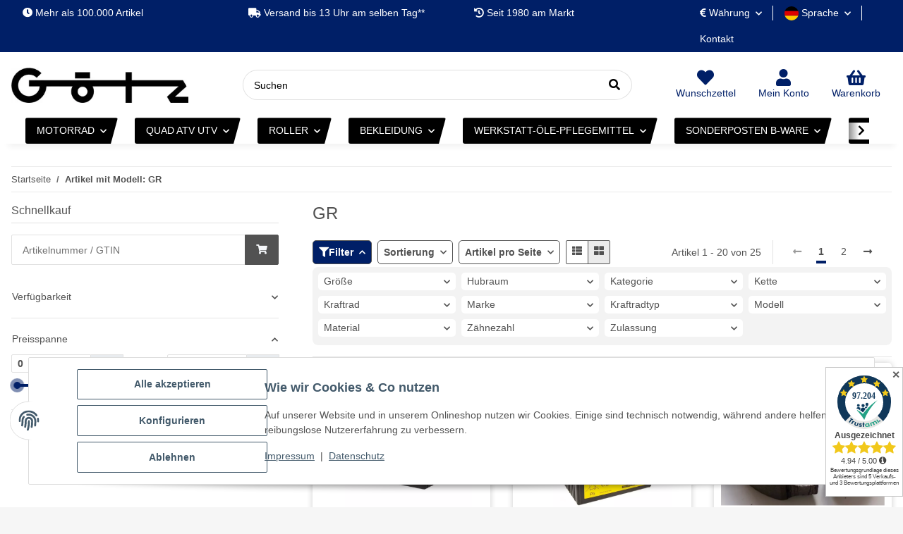

--- FILE ---
content_type: text/html; charset=utf-8
request_url: https://www.motorsportgoetz.com/GR?useMobileFilters=1
body_size: 6033
content:

        <div class="productlist-filter-wrapper container dropdown-full-width">
        
            <div class="productlist-applied-filter productlist-applied-filter-top">
                

            </div>
        
                    <input type="checkbox" id="toggle-cols" style="display: none;">
            

<div class="row ">
                                                                                                                                                                                                                                                                                                                                        
<div class="col snippets-filter-mobile-item  col-3">
                                        
                                            <a href="#" class="filter-dropdown-button dropdown-toggle" rel="nofollow" data-toggle="dropdown">
                                                    <span class="characteristic-dropdown-btn-inner text-truncate">
                                                                                                                                                                                                                    Größe
                                                                                                    </span>
                                            
</a>                                        

                                        
                                            <div class="dropdown-menu" aria-labelledby="dropdownMenuButton">
                                                                                                    
                    <div class="filter-search-wrapper">
    
        
    
    
                                                        
                                    
                        <a href="https://www.motorsportgoetz.com/GR__YB14L-A2-/-CB14L-A2-Batterie" title="YB14L-A2 / CB14L-A2" class=" filter-item" rel="nofollow">
                                <div class="box-link-wrapper">
                                <i class="far fa-square snippets-filter-item-icon-right"></i>
                                                                <span class="word-break filter-item-value">YB14L-A2 / CB14L-A2</span>
                                                                        <span class="badge  badge-outline-secondary">
1
</span>
                                                            </div>
                        
</a>                    
                            
                                                            
                                    
                        <a href="https://www.motorsportgoetz.com/GR__YTX4L-BS-/-50314-/-YT4L-BS-/-CXT4L-BX-/-WPX4L-B-AGM-Batterie" title="YTX4L-BS / 50314 / YT4L-BS / CXT4L-BX / WPX4L-B" class=" filter-item" rel="nofollow">
                                <div class="box-link-wrapper">
                                <i class="far fa-square snippets-filter-item-icon-right"></i>
                                                                <span class="word-break filter-item-value">YTX4L-BS / 50314 / YT4L-BS / CXT4L-BX / WPX4L-B</span>
                                                                        <span class="badge  badge-outline-secondary">
1
</span>
                                                            </div>
                        
</a>                    
                            
                        </div>

                                                                                            </div>
                                        
                                    
</div>
                                                                                                                                                                    
<div class="col snippets-filter-mobile-item  col-3">
                                        
                                            <a href="#" class="filter-dropdown-button dropdown-toggle" rel="nofollow" data-toggle="dropdown">
                                                    <span class="characteristic-dropdown-btn-inner text-truncate">
                                                                                                                                                                                                                    Hubraum
                                                                                                    </span>
                                            
</a>                                        

                                        
                                            <div class="dropdown-menu" aria-labelledby="dropdownMenuButton">
                                                                                                    
                    <div class="filter-search-wrapper">
    
        
    
    
                                                        
                                    
                        <a href="https://www.motorsportgoetz.com/GR__50" title="50" class=" filter-item" rel="nofollow">
                                <div class="box-link-wrapper">
                                <i class="far fa-square snippets-filter-item-icon-right"></i>
                                                                <span class="word-break filter-item-value">50</span>
                                                                        <span class="badge  badge-outline-secondary">
1
</span>
                                                            </div>
                        
</a>                    
                            
                                                            
                                    
                        <a href="https://www.motorsportgoetz.com/GR__125" title="125" class=" filter-item" rel="nofollow">
                                <div class="box-link-wrapper">
                                <i class="far fa-square snippets-filter-item-icon-right"></i>
                                                                <span class="word-break filter-item-value">125</span>
                                                                        <span class="badge  badge-outline-secondary">
11
</span>
                                                            </div>
                        
</a>                    
                            
                                                            
                                    
                        <a href="https://www.motorsportgoetz.com/GR__200" title="200" class=" filter-item" rel="nofollow">
                                <div class="box-link-wrapper">
                                <i class="far fa-square snippets-filter-item-icon-right"></i>
                                                                <span class="word-break filter-item-value">200</span>
                                                                        <span class="badge  badge-outline-secondary">
2
</span>
                                                            </div>
                        
</a>                    
                            
                                                            
                                    
                        <a href="https://www.motorsportgoetz.com/GR__250" title="250" class=" filter-item" rel="nofollow">
                                <div class="box-link-wrapper">
                                <i class="far fa-square snippets-filter-item-icon-right"></i>
                                                                <span class="word-break filter-item-value">250</span>
                                                                        <span class="badge  badge-outline-secondary">
14
</span>
                                                            </div>
                        
</a>                    
                            
                                                            
                                    
                        <a href="https://www.motorsportgoetz.com/GR__300" title="300" class=" filter-item" rel="nofollow">
                                <div class="box-link-wrapper">
                                <i class="far fa-square snippets-filter-item-icon-right"></i>
                                                                <span class="word-break filter-item-value">300</span>
                                                                        <span class="badge  badge-outline-secondary">
2
</span>
                                                            </div>
                        
</a>                    
                            
                                                            
                                    
                        <a href="https://www.motorsportgoetz.com/GR__350" title="350" class=" filter-item" rel="nofollow">
                                <div class="box-link-wrapper">
                                <i class="far fa-square snippets-filter-item-icon-right"></i>
                                                                <span class="word-break filter-item-value">350</span>
                                                                        <span class="badge  badge-outline-secondary">
3
</span>
                                                            </div>
                        
</a>                    
                            
                                                            
                                    
                        <a href="https://www.motorsportgoetz.com/GR__366" title="366" class=" filter-item" rel="nofollow">
                                <div class="box-link-wrapper">
                                <i class="far fa-square snippets-filter-item-icon-right"></i>
                                                                <span class="word-break filter-item-value">366</span>
                                                                        <span class="badge  badge-outline-secondary">
1
</span>
                                                            </div>
                        
</a>                    
                            
                                                            
                                    
                        <a href="https://www.motorsportgoetz.com/GR__400" title="400" class=" filter-item" rel="nofollow">
                                <div class="box-link-wrapper">
                                <i class="far fa-square snippets-filter-item-icon-right"></i>
                                                                <span class="word-break filter-item-value">400</span>
                                                                        <span class="badge  badge-outline-secondary">
13
</span>
                                                            </div>
                        
</a>                    
                            
                                                            
                                    
                        <a href="https://www.motorsportgoetz.com/GR__410" title="410" class=" filter-item" rel="nofollow">
                                <div class="box-link-wrapper">
                                <i class="far fa-square snippets-filter-item-icon-right"></i>
                                                                <span class="word-break filter-item-value">410</span>
                                                                        <span class="badge  badge-outline-secondary">
5
</span>
                                                            </div>
                        
</a>                    
                            
                                                            
                                    
                        <a href="https://www.motorsportgoetz.com/GR__450" title="450" class=" filter-item" rel="nofollow">
                                <div class="box-link-wrapper">
                                <i class="far fa-square snippets-filter-item-icon-right"></i>
                                                                <span class="word-break filter-item-value">450</span>
                                                                        <span class="badge  badge-outline-secondary">
8
</span>
                                                            </div>
                        
</a>                    
                            
                                                            
                                    
                        <a href="https://www.motorsportgoetz.com/GR__500" title="500" class=" filter-item" rel="nofollow">
                                <div class="box-link-wrapper">
                                <i class="far fa-square snippets-filter-item-icon-right"></i>
                                                                <span class="word-break filter-item-value">500</span>
                                                                        <span class="badge  badge-outline-secondary">
11
</span>
                                                            </div>
                        
</a>                    
                            
                                                            
                                    
                        <a href="https://www.motorsportgoetz.com/GR__550" title="550" class=" filter-item" rel="nofollow">
                                <div class="box-link-wrapper">
                                <i class="far fa-square snippets-filter-item-icon-right"></i>
                                                                <span class="word-break filter-item-value">550</span>
                                                                        <span class="badge  badge-outline-secondary">
10
</span>
                                                            </div>
                        
</a>                    
                            
                                                            
                                    
                        <a href="https://www.motorsportgoetz.com/GR__600" title="600" class=" filter-item" rel="nofollow">
                                <div class="box-link-wrapper">
                                <i class="far fa-square snippets-filter-item-icon-right"></i>
                                                                <span class="word-break filter-item-value">600</span>
                                                                        <span class="badge  badge-outline-secondary">
10
</span>
                                                            </div>
                        
</a>                    
                            
                                                            
                                    
                        <a href="https://www.motorsportgoetz.com/GR__610" title="610" class=" filter-item" rel="nofollow">
                                <div class="box-link-wrapper">
                                <i class="far fa-square snippets-filter-item-icon-right"></i>
                                                                <span class="word-break filter-item-value">610</span>
                                                                        <span class="badge  badge-outline-secondary">
5
</span>
                                                            </div>
                        
</a>                    
                            
                                                            
                                    
                        <a href="https://www.motorsportgoetz.com/GR__620" title="620" class=" filter-item" rel="nofollow">
                                <div class="box-link-wrapper">
                                <i class="far fa-square snippets-filter-item-icon-right"></i>
                                                                <span class="word-break filter-item-value">620</span>
                                                                        <span class="badge  badge-outline-secondary">
2
</span>
                                                            </div>
                        
</a>                    
                            
                                                            
                                    
                        <a href="https://www.motorsportgoetz.com/GR__630" title="630" class=" filter-item" rel="nofollow">
                                <div class="box-link-wrapper">
                                <i class="far fa-square snippets-filter-item-icon-right"></i>
                                                                <span class="word-break filter-item-value">630</span>
                                                                        <span class="badge  badge-outline-secondary">
5
</span>
                                                            </div>
                        
</a>                    
                            
                                                            
                                    
                        <a href="https://www.motorsportgoetz.com/GR__650" title="650" class=" filter-item" rel="nofollow">
                                <div class="box-link-wrapper">
                                <i class="far fa-square snippets-filter-item-icon-right"></i>
                                                                <span class="word-break filter-item-value">650</span>
                                                                        <span class="badge  badge-outline-secondary">
19
</span>
                                                            </div>
                        
</a>                    
                            
                                                            
                                    
                        <a href="https://www.motorsportgoetz.com/GR__660" title="660" class=" filter-item" rel="nofollow">
                                <div class="box-link-wrapper">
                                <i class="far fa-square snippets-filter-item-icon-right"></i>
                                                                <span class="word-break filter-item-value">660</span>
                                                                        <span class="badge  badge-outline-secondary">
1
</span>
                                                            </div>
                        
</a>                    
                            
                                                            
                                    
                        <a href="https://www.motorsportgoetz.com/GR__695" title="695" class=" filter-item" rel="nofollow">
                                <div class="box-link-wrapper">
                                <i class="far fa-square snippets-filter-item-icon-right"></i>
                                                                <span class="word-break filter-item-value">695</span>
                                                                        <span class="badge  badge-outline-secondary">
2
</span>
                                                            </div>
                        
</a>                    
                            
                                                            
                                    
                        <a href="https://www.motorsportgoetz.com/GR__700" title="700" class=" filter-item" rel="nofollow">
                                <div class="box-link-wrapper">
                                <i class="far fa-square snippets-filter-item-icon-right"></i>
                                                                <span class="word-break filter-item-value">700</span>
                                                                        <span class="badge  badge-outline-secondary">
6
</span>
                                                            </div>
                        
</a>                    
                            
                                                            
                                    
                        <a href="https://www.motorsportgoetz.com/GR__748" title="748" class=" filter-item" rel="nofollow">
                                <div class="box-link-wrapper">
                                <i class="far fa-square snippets-filter-item-icon-right"></i>
                                                                <span class="word-break filter-item-value">748</span>
                                                                        <span class="badge  badge-outline-secondary">
2
</span>
                                                            </div>
                        
</a>                    
                            
                                                            
                                    
                        <a href="https://www.motorsportgoetz.com/GR__750" title="750" class=" filter-item" rel="nofollow">
                                <div class="box-link-wrapper">
                                <i class="far fa-square snippets-filter-item-icon-right"></i>
                                                                <span class="word-break filter-item-value">750</span>
                                                                        <span class="badge  badge-outline-secondary">
13
</span>
                                                            </div>
                        
</a>                    
                            
                                                            
                                    
                        <a href="https://www.motorsportgoetz.com/GR__800" title="800" class=" filter-item" rel="nofollow">
                                <div class="box-link-wrapper">
                                <i class="far fa-square snippets-filter-item-icon-right"></i>
                                                                <span class="word-break filter-item-value">800</span>
                                                                        <span class="badge  badge-outline-secondary">
9
</span>
                                                            </div>
                        
</a>                    
                            
                                                            
                                    
                        <a href="https://www.motorsportgoetz.com/GR__850" title="850" class=" filter-item" rel="nofollow">
                                <div class="box-link-wrapper">
                                <i class="far fa-square snippets-filter-item-icon-right"></i>
                                                                <span class="word-break filter-item-value">850</span>
                                                                        <span class="badge  badge-outline-secondary">
8
</span>
                                                            </div>
                        
</a>                    
                            
                                                            
                                    
                        <a href="https://www.motorsportgoetz.com/GR__900" title="900" class=" filter-item" rel="nofollow">
                                <div class="box-link-wrapper">
                                <i class="far fa-square snippets-filter-item-icon-right"></i>
                                                                <span class="word-break filter-item-value">900</span>
                                                                        <span class="badge  badge-outline-secondary">
11
</span>
                                                            </div>
                        
</a>                    
                            
                                                            
                                    
                        <a href="https://www.motorsportgoetz.com/GR__916" title="916" class=" filter-item" rel="nofollow">
                                <div class="box-link-wrapper">
                                <i class="far fa-square snippets-filter-item-icon-right"></i>
                                                                <span class="word-break filter-item-value">916</span>
                                                                        <span class="badge  badge-outline-secondary">
2
</span>
                                                            </div>
                        
</a>                    
                            
                                                            
                                    
                        <a href="https://www.motorsportgoetz.com/GR__955" title="955" class=" filter-item" rel="nofollow">
                                <div class="box-link-wrapper">
                                <i class="far fa-square snippets-filter-item-icon-right"></i>
                                                                <span class="word-break filter-item-value">955</span>
                                                                        <span class="badge  badge-outline-secondary">
1
</span>
                                                            </div>
                        
</a>                    
                            
                                                            
                                    
                        <a href="https://www.motorsportgoetz.com/GR__996" title="996" class=" filter-item" rel="nofollow">
                                <div class="box-link-wrapper">
                                <i class="far fa-square snippets-filter-item-icon-right"></i>
                                                                <span class="word-break filter-item-value">996</span>
                                                                        <span class="badge  badge-outline-secondary">
2
</span>
                                                            </div>
                        
</a>                    
                            
                                                            
                                    
                        <a href="https://www.motorsportgoetz.com/GR__998" title="998" class=" filter-item" rel="nofollow">
                                <div class="box-link-wrapper">
                                <i class="far fa-square snippets-filter-item-icon-right"></i>
                                                                <span class="word-break filter-item-value">998</span>
                                                                        <span class="badge  badge-outline-secondary">
2
</span>
                                                            </div>
                        
</a>                    
                            
                                                            
                                    
                        <a href="https://www.motorsportgoetz.com/GR__1000" title="1000" class=" filter-item" rel="nofollow">
                                <div class="box-link-wrapper">
                                <i class="far fa-square snippets-filter-item-icon-right"></i>
                                                                <span class="word-break filter-item-value">1000</span>
                                                                        <span class="badge  badge-outline-secondary">
12
</span>
                                                            </div>
                        
</a>                    
                            
                                                            
                                    
                        <a href="https://www.motorsportgoetz.com/GR__1050" title="1050" class=" filter-item" rel="nofollow">
                                <div class="box-link-wrapper">
                                <i class="far fa-square snippets-filter-item-icon-right"></i>
                                                                <span class="word-break filter-item-value">1050</span>
                                                                        <span class="badge  badge-outline-secondary">
6
</span>
                                                            </div>
                        
</a>                    
                            
                                                            
                                    
                        <a href="https://www.motorsportgoetz.com/GR__1078" title="1078" class=" filter-item" rel="nofollow">
                                <div class="box-link-wrapper">
                                <i class="far fa-square snippets-filter-item-icon-right"></i>
                                                                <span class="word-break filter-item-value">1078</span>
                                                                        <span class="badge  badge-outline-secondary">
2
</span>
                                                            </div>
                        
</a>                    
                            
                                                            
                                    
                        <a href="https://www.motorsportgoetz.com/GR__1100" title="1100" class=" filter-item" rel="nofollow">
                                <div class="box-link-wrapper">
                                <i class="far fa-square snippets-filter-item-icon-right"></i>
                                                                <span class="word-break filter-item-value">1100</span>
                                                                        <span class="badge  badge-outline-secondary">
9
</span>
                                                            </div>
                        
</a>                    
                            
                                                            
                                    
                        <a href="https://www.motorsportgoetz.com/GR__1200_3" title="1200" class=" filter-item" rel="nofollow">
                                <div class="box-link-wrapper">
                                <i class="far fa-square snippets-filter-item-icon-right"></i>
                                                                <span class="word-break filter-item-value">1200</span>
                                                                        <span class="badge  badge-outline-secondary">
5
</span>
                                                            </div>
                        
</a>                    
                            
                                                            
                                    
                        <a href="https://www.motorsportgoetz.com/GR__1200" title="1200" class=" filter-item" rel="nofollow">
                                <div class="box-link-wrapper">
                                <i class="far fa-square snippets-filter-item-icon-right"></i>
                                                                <span class="word-break filter-item-value">1200</span>
                                                                        <span class="badge  badge-outline-secondary">
3
</span>
                                                            </div>
                        
</a>                    
                            
                                                            
                                    
                        <a href="https://www.motorsportgoetz.com/GR__1250" title="1250" class=" filter-item" rel="nofollow">
                                <div class="box-link-wrapper">
                                <i class="far fa-square snippets-filter-item-icon-right"></i>
                                                                <span class="word-break filter-item-value">1250</span>
                                                                        <span class="badge  badge-outline-secondary">
6
</span>
                                                            </div>
                        
</a>                    
                            
                                                            
                                    
                        <a href="https://www.motorsportgoetz.com/GR__1300" title="1300" class=" filter-item" rel="nofollow">
                                <div class="box-link-wrapper">
                                <i class="far fa-square snippets-filter-item-icon-right"></i>
                                                                <span class="word-break filter-item-value">1300</span>
                                                                        <span class="badge  badge-outline-secondary">
5
</span>
                                                            </div>
                        
</a>                    
                            
                                                            
                                    
                        <a href="https://www.motorsportgoetz.com/GR__1400" title="1400" class=" filter-item" rel="nofollow">
                                <div class="box-link-wrapper">
                                <i class="far fa-square snippets-filter-item-icon-right"></i>
                                                                <span class="word-break filter-item-value">1400</span>
                                                                        <span class="badge  badge-outline-secondary">
6
</span>
                                                            </div>
                        
</a>                    
                            
                                                            
                                    
                        <a href="https://www.motorsportgoetz.com/GR__1500" title="1500" class=" filter-item" rel="nofollow">
                                <div class="box-link-wrapper">
                                <i class="far fa-square snippets-filter-item-icon-right"></i>
                                                                <span class="word-break filter-item-value">1500</span>
                                                                        <span class="badge  badge-outline-secondary">
6
</span>
                                                            </div>
                        
</a>                    
                            
                                                            
                                    
                        <a href="https://www.motorsportgoetz.com/GR__1600" title="1600" class=" filter-item" rel="nofollow">
                                <div class="box-link-wrapper">
                                <i class="far fa-square snippets-filter-item-icon-right"></i>
                                                                <span class="word-break filter-item-value">1600</span>
                                                                        <span class="badge  badge-outline-secondary">
1
</span>
                                                            </div>
                        
</a>                    
                            
                                                            
                                    
                        <a href="https://www.motorsportgoetz.com/GR__1700" title="1700" class=" filter-item" rel="nofollow">
                                <div class="box-link-wrapper">
                                <i class="far fa-square snippets-filter-item-icon-right"></i>
                                                                <span class="word-break filter-item-value">1700</span>
                                                                        <span class="badge  badge-outline-secondary">
1
</span>
                                                            </div>
                        
</a>                    
                            
                                                            
                                    
                        <a href="https://www.motorsportgoetz.com/GR__1800" title="1800" class=" filter-item" rel="nofollow">
                                <div class="box-link-wrapper">
                                <i class="far fa-square snippets-filter-item-icon-right"></i>
                                                                <span class="word-break filter-item-value">1800</span>
                                                                        <span class="badge  badge-outline-secondary">
6
</span>
                                                            </div>
                        
</a>                    
                            
                        </div>

                                                                                            </div>
                                        
                                    
</div>
                                                                                                                                                                    
<div class="col snippets-filter-mobile-item  col-3">
                                        
                                            <a href="#" class="filter-dropdown-button dropdown-toggle" rel="nofollow" data-toggle="dropdown">
                                                    <span class="characteristic-dropdown-btn-inner text-truncate">
                                                                                                                                                                                                                    Kategorie
                                                                                                    </span>
                                            
</a>                                        

                                        
                                            <div class="dropdown-menu" aria-labelledby="dropdownMenuButton">
                                                                                                    
                    <div class="filter-search-wrapper">
    
        
    
    
                                                        
                                    
                        <a href="https://www.motorsportgoetz.com/GR__Elektrik_2" title="Elektrik" class=" filter-item" rel="nofollow">
                                <div class="box-link-wrapper">
                                <i class="far fa-square snippets-filter-item-icon-right"></i>
                                                                <span class="word-break filter-item-value">Elektrik</span>
                                                                        <span class="badge  badge-outline-secondary">
1
</span>
                                                            </div>
                        
</a>                    
                            
                                                            
                                    
                        <a href="https://www.motorsportgoetz.com/GR__Lenkkopflager" title="Lenkkopflager" class=" filter-item" rel="nofollow">
                                <div class="box-link-wrapper">
                                <i class="far fa-square snippets-filter-item-icon-right"></i>
                                                                <span class="word-break filter-item-value">Lenkkopflager</span>
                                                                        <span class="badge  badge-outline-secondary">
1
</span>
                                                            </div>
                        
</a>                    
                            
                        </div>

                                                                                            </div>
                                        
                                    
</div>
                                                                                                                                                                    
<div class="col snippets-filter-mobile-item  col-3">
                                        
                                            <a href="#" class="filter-dropdown-button dropdown-toggle" rel="nofollow" data-toggle="dropdown">
                                                    <span class="characteristic-dropdown-btn-inner text-truncate">
                                                                                                                                                                                                                    Kette
                                                                                                    </span>
                                            
</a>                                        

                                        
                                            <div class="dropdown-menu" aria-labelledby="dropdownMenuButton">
                                                                                                    
                    <div class="filter-search-wrapper">
    
        
    
    
                                                        
                                    
                        <a href="https://www.motorsportgoetz.com/GR__Extra-verstaerkt" title="Extra verstärkt" class=" filter-item" rel="nofollow">
                                <div class="box-link-wrapper">
                                <i class="far fa-square snippets-filter-item-icon-right"></i>
                                                                <span class="word-break filter-item-value">Extra verstärkt</span>
                                                                        <span class="badge  badge-outline-secondary">
1
</span>
                                                            </div>
                        
</a>                    
                            
                        </div>

                                                                                            </div>
                                        
                                    
</div>
                                                                                                                                                                    
<div class="col snippets-filter-mobile-item  col-3">
                                        
                                            <a href="#" class="filter-dropdown-button dropdown-toggle" rel="nofollow" data-toggle="dropdown">
                                                    <span class="characteristic-dropdown-btn-inner text-truncate">
                                                                                                                                                                                                                    Kraftrad
                                                                                                    </span>
                                            
</a>                                        

                                        
                                            <div class="dropdown-menu" aria-labelledby="dropdownMenuButton">
                                                                                                    
                    <div class="filter-search-wrapper">
    
        
    
    
                                                        
                                    
                        <a href="https://www.motorsportgoetz.com/GR__Suzuki_3" title="Suzuki" class=" filter-item" rel="nofollow">
                                <div class="box-link-wrapper">
                                <i class="far fa-square snippets-filter-item-icon-right"></i>
                                                                <span class="word-break filter-item-value">Suzuki</span>
                                                                        <span class="badge  badge-outline-secondary">
19
</span>
                                                            </div>
                        
</a>                    
                            
                                                            
                                    
                        <a href="https://www.motorsportgoetz.com/GR__Yamaha" title="Yamaha" class=" filter-item" rel="nofollow">
                                <div class="box-link-wrapper">
                                <i class="far fa-square snippets-filter-item-icon-right"></i>
                                                                <span class="word-break filter-item-value">Yamaha</span>
                                                                        <span class="badge  badge-outline-secondary">
6
</span>
                                                            </div>
                        
</a>                    
                            
                                                            
                                    
                        <a href="https://www.motorsportgoetz.com/GR__Kawasaki_2" title="Kawasaki" class=" filter-item" rel="nofollow">
                                <div class="box-link-wrapper">
                                <i class="far fa-square snippets-filter-item-icon-right"></i>
                                                                <span class="word-break filter-item-value">Kawasaki</span>
                                                                        <span class="badge  badge-outline-secondary">
8
</span>
                                                            </div>
                        
</a>                    
                            
                                                            
                                    
                        <a href="https://www.motorsportgoetz.com/GR__Kymco_3" title="Kymco" class=" filter-item" rel="nofollow">
                                <div class="box-link-wrapper">
                                <i class="far fa-square snippets-filter-item-icon-right"></i>
                                                                <span class="word-break filter-item-value">Kymco</span>
                                                                        <span class="badge  badge-outline-secondary">
6
</span>
                                                            </div>
                        
</a>                    
                            
                                                            
                                    
                        <a href="https://www.motorsportgoetz.com/GR__Arctic-Cat" title="Arctic Cat" class=" filter-item" rel="nofollow">
                                <div class="box-link-wrapper">
                                <i class="far fa-square snippets-filter-item-icon-right"></i>
                                                                <span class="word-break filter-item-value">Arctic Cat</span>
                                                                        <span class="badge  badge-outline-secondary">
3
</span>
                                                            </div>
                        
</a>                    
                            
                                                            
                                    
                        <a href="https://www.motorsportgoetz.com/GR__SMC-Barossa-SEIKEL-Kreidler-Rex-Explorer-Stinger-Derbi-Sachs-Quadzilla" title="SMC Barossa SEIKEL Kreidler Rex Explorer Stinger Derbi Sachs Quadzilla" class=" filter-item" rel="nofollow">
                                <div class="box-link-wrapper">
                                <i class="far fa-square snippets-filter-item-icon-right"></i>
                                                                <span class="word-break filter-item-value">SMC Barossa SEIKEL Kreidler Rex Explorer Stinger Derbi Sachs Quadzilla</span>
                                                                        <span class="badge  badge-outline-secondary">
1
</span>
                                                            </div>
                        
</a>                    
                            
                                                            
                                    
                        <a href="https://www.motorsportgoetz.com/GR__BMW" title="BMW" class=" filter-item" rel="nofollow">
                                <div class="box-link-wrapper">
                                <i class="far fa-square snippets-filter-item-icon-right"></i>
                                                                <span class="word-break filter-item-value">BMW</span>
                                                                        <span class="badge  badge-outline-secondary">
1
</span>
                                                            </div>
                        
</a>                    
                            
                                                            
                                    
                        <a href="https://www.motorsportgoetz.com/GR__Honda" title="Honda" class=" filter-item" rel="nofollow">
                                <div class="box-link-wrapper">
                                <i class="far fa-square snippets-filter-item-icon-right"></i>
                                                                <span class="word-break filter-item-value">Honda</span>
                                                                        <span class="badge  badge-outline-secondary">
4
</span>
                                                            </div>
                        
</a>                    
                            
                                                            
                                    
                        <a href="https://www.motorsportgoetz.com/GR__Sachs_1" title="Sachs" class=" filter-item" rel="nofollow">
                                <div class="box-link-wrapper">
                                <i class="far fa-square snippets-filter-item-icon-right"></i>
                                                                <span class="word-break filter-item-value">Sachs</span>
                                                                        <span class="badge  badge-outline-secondary">
5
</span>
                                                            </div>
                        
</a>                    
                            
                                                            
                                    
                        <a href="https://www.motorsportgoetz.com/GR__Husqvarna_3" title="Husqvarna" class=" filter-item" rel="nofollow">
                                <div class="box-link-wrapper">
                                <i class="far fa-square snippets-filter-item-icon-right"></i>
                                                                <span class="word-break filter-item-value">Husqvarna</span>
                                                                        <span class="badge  badge-outline-secondary">
6
</span>
                                                            </div>
                        
</a>                    
                            
                                                            
                                    
                        <a href="https://www.motorsportgoetz.com/GR__Derbi_2" title="Derbi" class=" filter-item" rel="nofollow">
                                <div class="box-link-wrapper">
                                <i class="far fa-square snippets-filter-item-icon-right"></i>
                                                                <span class="word-break filter-item-value">Derbi</span>
                                                                        <span class="badge  badge-outline-secondary">
1
</span>
                                                            </div>
                        
</a>                    
                            
                                                            
                                    
                        <a href="https://www.motorsportgoetz.com/GR__Aprilia" title="Aprilia" class=" filter-item" rel="nofollow">
                                <div class="box-link-wrapper">
                                <i class="far fa-square snippets-filter-item-icon-right"></i>
                                                                <span class="word-break filter-item-value">Aprilia</span>
                                                                        <span class="badge  badge-outline-secondary">
4
</span>
                                                            </div>
                        
</a>                    
                            
                                                            
                                    
                        <a href="https://www.motorsportgoetz.com/GR__Triumph_1" title="Triumph" class=" filter-item" rel="nofollow">
                                <div class="box-link-wrapper">
                                <i class="far fa-square snippets-filter-item-icon-right"></i>
                                                                <span class="word-break filter-item-value">Triumph</span>
                                                                        <span class="badge  badge-outline-secondary">
4
</span>
                                                            </div>
                        
</a>                    
                            
                                                            
                                    
                        <a href="https://www.motorsportgoetz.com/GR__Ducati" title="Ducati" class=" filter-item" rel="nofollow">
                                <div class="box-link-wrapper">
                                <i class="far fa-square snippets-filter-item-icon-right"></i>
                                                                <span class="word-break filter-item-value">Ducati</span>
                                                                        <span class="badge  badge-outline-secondary">
4
</span>
                                                            </div>
                        
</a>                    
                            
                                                            
                                    
                        <a href="https://www.motorsportgoetz.com/GR__MZ-/-MUZ_1" title="MZ / MUZ" class=" filter-item" rel="nofollow">
                                <div class="box-link-wrapper">
                                <i class="far fa-square snippets-filter-item-icon-right"></i>
                                                                <span class="word-break filter-item-value">MZ / MUZ</span>
                                                                        <span class="badge  badge-outline-secondary">
3
</span>
                                                            </div>
                        
</a>                    
                            
                                                            
                                    
                        <a href="https://www.motorsportgoetz.com/GR__EBC" title="EBC" class=" filter-item" rel="nofollow">
                                <div class="box-link-wrapper">
                                <i class="far fa-square snippets-filter-item-icon-right"></i>
                                                                <span class="word-break filter-item-value">EBC</span>
                                                                        <span class="badge  badge-outline-secondary">
1
</span>
                                                            </div>
                        
</a>                    
                            
                                                            
                                    
                        <a href="https://www.motorsportgoetz.com/GR__Piaggio_1" title="Piaggio" class=" filter-item" rel="nofollow">
                                <div class="box-link-wrapper">
                                <i class="far fa-square snippets-filter-item-icon-right"></i>
                                                                <span class="word-break filter-item-value">Piaggio</span>
                                                                        <span class="badge  badge-outline-secondary">
2
</span>
                                                            </div>
                        
</a>                    
                            
                                                            
                                    
                        <a href="https://www.motorsportgoetz.com/GR__Hyosung" title="Hyosung" class=" filter-item" rel="nofollow">
                                <div class="box-link-wrapper">
                                <i class="far fa-square snippets-filter-item-icon-right"></i>
                                                                <span class="word-break filter-item-value">Hyosung</span>
                                                                        <span class="badge  badge-outline-secondary">
5
</span>
                                                            </div>
                        
</a>                    
                            
                                                            
                                    
                        <a href="https://www.motorsportgoetz.com/GR__Beta" title="Beta" class=" filter-item" rel="nofollow">
                                <div class="box-link-wrapper">
                                <i class="far fa-square snippets-filter-item-icon-right"></i>
                                                                <span class="word-break filter-item-value">Beta</span>
                                                                        <span class="badge  badge-outline-secondary">
1
</span>
                                                            </div>
                        
</a>                    
                            
                                                            
                                    
                        <a href="https://www.motorsportgoetz.com/GR__Benelli" title="Benelli" class=" filter-item" rel="nofollow">
                                <div class="box-link-wrapper">
                                <i class="far fa-square snippets-filter-item-icon-right"></i>
                                                                <span class="word-break filter-item-value">Benelli</span>
                                                                        <span class="badge  badge-outline-secondary">
3
</span>
                                                            </div>
                        
</a>                    
                            
                                                            
                                    
                        <a href="https://www.motorsportgoetz.com/GR__Moto-Guzzi" title="Moto Guzzi" class=" filter-item" rel="nofollow">
                                <div class="box-link-wrapper">
                                <i class="far fa-square snippets-filter-item-icon-right"></i>
                                                                <span class="word-break filter-item-value">Moto Guzzi</span>
                                                                        <span class="badge  badge-outline-secondary">
2
</span>
                                                            </div>
                        
</a>                    
                            
                                                            
                                    
                        <a href="https://www.motorsportgoetz.com/GR__Generic_1" title="Generic" class=" filter-item" rel="nofollow">
                                <div class="box-link-wrapper">
                                <i class="far fa-square snippets-filter-item-icon-right"></i>
                                                                <span class="word-break filter-item-value">Generic</span>
                                                                        <span class="badge  badge-outline-secondary">
1
</span>
                                                            </div>
                        
</a>                    
                            
                                                            
                                    
                        <a href="https://www.motorsportgoetz.com/GR__Gilera" title="Gilera" class=" filter-item" rel="nofollow">
                                <div class="box-link-wrapper">
                                <i class="far fa-square snippets-filter-item-icon-right"></i>
                                                                <span class="word-break filter-item-value">Gilera</span>
                                                                        <span class="badge  badge-outline-secondary">
3
</span>
                                                            </div>
                        
</a>                    
                            
                                                            
                                    
                        <a href="https://www.motorsportgoetz.com/GR__Cagiva" title="Cagiva" class=" filter-item" rel="nofollow">
                                <div class="box-link-wrapper">
                                <i class="far fa-square snippets-filter-item-icon-right"></i>
                                                                <span class="word-break filter-item-value">Cagiva</span>
                                                                        <span class="badge  badge-outline-secondary">
9
</span>
                                                            </div>
                        
</a>                    
                            
                                                            
                                    
                        <a href="https://www.motorsportgoetz.com/GR__Malaguti" title="Malaguti" class=" filter-item" rel="nofollow">
                                <div class="box-link-wrapper">
                                <i class="far fa-square snippets-filter-item-icon-right"></i>
                                                                <span class="word-break filter-item-value">Malaguti</span>
                                                                        <span class="badge  badge-outline-secondary">
2
</span>
                                                            </div>
                        
</a>                    
                            
                                                            
                                    
                        <a href="https://www.motorsportgoetz.com/GR__Laverda" title="Laverda" class=" filter-item" rel="nofollow">
                                <div class="box-link-wrapper">
                                <i class="far fa-square snippets-filter-item-icon-right"></i>
                                                                <span class="word-break filter-item-value">Laverda</span>
                                                                        <span class="badge  badge-outline-secondary">
2
</span>
                                                            </div>
                        
</a>                    
                            
                                                            
                                    
                        <a href="https://www.motorsportgoetz.com/GR__Peugeot_5" title="Peugeot" class=" filter-item" rel="nofollow">
                                <div class="box-link-wrapper">
                                <i class="far fa-square snippets-filter-item-icon-right"></i>
                                                                <span class="word-break filter-item-value">Peugeot</span>
                                                                        <span class="badge  badge-outline-secondary">
1
</span>
                                                            </div>
                        
</a>                    
                            
                                                            
                                    
                        <a href="https://www.motorsportgoetz.com/GR__Peugeot_1" title="Peugeot" class=" filter-item" rel="nofollow">
                                <div class="box-link-wrapper">
                                <i class="far fa-square snippets-filter-item-icon-right"></i>
                                                                <span class="word-break filter-item-value">Peugeot</span>
                                                                        <span class="badge  badge-outline-secondary">
1
</span>
                                                            </div>
                        
</a>                    
                            
                                                            
                                    
                        <a href="https://www.motorsportgoetz.com/GR__HRD" title="HRD" class=" filter-item" rel="nofollow">
                                <div class="box-link-wrapper">
                                <i class="far fa-square snippets-filter-item-icon-right"></i>
                                                                <span class="word-break filter-item-value">HRD</span>
                                                                        <span class="badge  badge-outline-secondary">
1
</span>
                                                            </div>
                        
</a>                    
                            
                                                            
                                    
                        <a href="https://www.motorsportgoetz.com/GR__Alfer" title="Alfer" class=" filter-item" rel="nofollow">
                                <div class="box-link-wrapper">
                                <i class="far fa-square snippets-filter-item-icon-right"></i>
                                                                <span class="word-break filter-item-value">Alfer</span>
                                                                        <span class="badge  badge-outline-secondary">
2
</span>
                                                            </div>
                        
</a>                    
                            
                                                            
                                    
                        <a href="https://www.motorsportgoetz.com/GR__Royal-Enfield" title="Royal Enfield" class=" filter-item" rel="nofollow">
                                <div class="box-link-wrapper">
                                <i class="far fa-square snippets-filter-item-icon-right"></i>
                                                                <span class="word-break filter-item-value">Royal Enfield</span>
                                                                        <span class="badge  badge-outline-secondary">
6
</span>
                                                            </div>
                        
</a>                    
                            
                                                            
                                    
                        <a href="https://www.motorsportgoetz.com/GR__Montesa" title="Montesa" class=" filter-item" rel="nofollow">
                                <div class="box-link-wrapper">
                                <i class="far fa-square snippets-filter-item-icon-right"></i>
                                                                <span class="word-break filter-item-value">Montesa</span>
                                                                        <span class="badge  badge-outline-secondary">
1
</span>
                                                            </div>
                        
</a>                    
                            
                        </div>

                                                                                            </div>
                                        
                                    
</div>
                                                                                                                                                                    
<div class="col snippets-filter-mobile-item  col-3">
                                        
                                            <a href="#" class="filter-dropdown-button dropdown-toggle" rel="nofollow" data-toggle="dropdown">
                                                    <span class="characteristic-dropdown-btn-inner text-truncate">
                                                                                                                                                                                                                    Marke
                                                                                                    </span>
                                            
</a>                                        

                                        
                                            <div class="dropdown-menu" aria-labelledby="dropdownMenuButton">
                                                                                                    
                    <div class="filter-search-wrapper">
    
        
    
    
                                                        
                                    
                        <a href="https://www.motorsportgoetz.com/GR__http/wwwallballsracingcom" title="All Balls Racing" class=" filter-item" rel="nofollow">
                                <div class="box-link-wrapper">
                                <i class="far fa-square snippets-filter-item-icon-right"></i>
                                                                <span class="word-break filter-item-value">All Balls Racing</span>
                                                                        <span class="badge  badge-outline-secondary">
1
</span>
                                                            </div>
                        
</a>                    
                            
                                                            
                                    
                        <a href="https://www.motorsportgoetz.com/GR__Esjot" title="Esjot" class=" filter-item" rel="nofollow">
                                <div class="box-link-wrapper">
                                <i class="far fa-square snippets-filter-item-icon-right"></i>
                                                                <span class="word-break filter-item-value">Esjot</span>
                                                                        <span class="badge  badge-outline-secondary">
1
</span>
                                                            </div>
                        
</a>                    
                            
                                                            
                                    
                        <a href="https://www.motorsportgoetz.com/GR__Goetz-Motorsport-Onlineshop-Quad-ATV" title="Goetz-Motorsport" class=" filter-item" rel="nofollow">
                                <div class="box-link-wrapper">
                                <i class="far fa-square snippets-filter-item-icon-right"></i>
                                                                <span class="word-break filter-item-value">Goetz-Motorsport</span>
                                                                        <span class="badge  badge-outline-secondary">
2
</span>
                                                            </div>
                        
</a>                    
                            
                                                            
                                    
                        <a href="https://www.motorsportgoetz.com/GR__KYOTO_4" title="KYOTO" class=" filter-item" rel="nofollow">
                                <div class="box-link-wrapper">
                                <i class="far fa-square snippets-filter-item-icon-right"></i>
                                                                <span class="word-break filter-item-value">KYOTO</span>
                                                                        <span class="badge  badge-outline-secondary">
1
</span>
                                                            </div>
                        
</a>                    
                            
                        </div>

                                                                                            </div>
                                        
                                    
</div>
                                                                                                                                                                    
<div class="col snippets-filter-mobile-item  col-3">
                                        
                                            <a href="#" class="filter-dropdown-button dropdown-toggle" rel="nofollow" data-toggle="dropdown">
                                                    <span class="characteristic-dropdown-btn-inner text-truncate">
                                                                                                                                                                                                                    Kraftradtyp
                                                                                                    </span>
                                            
</a>                                        

                                        
                                            <div class="dropdown-menu" aria-labelledby="dropdownMenuButton">
                                                                                                    
                    <div class="filter-search-wrapper">
    
        
    
    
                                                        
                                    
                        <a href="https://www.motorsportgoetz.com/GR__Quad-ATV-UTV" title="Quad ATV UTV" class=" filter-item" rel="nofollow">
                                <div class="box-link-wrapper">
                                <i class="far fa-square snippets-filter-item-icon-right"></i>
                                                                <span class="word-break filter-item-value">Quad ATV UTV</span>
                                                                        <span class="badge  badge-outline-secondary">
3
</span>
                                                            </div>
                        
</a>                    
                            
                                                            
                                    
                        <a href="https://www.motorsportgoetz.com/GR__Motorrad-Enduro-Moto-Cross-Supermoto" title="Motorrad, Enduro, Moto Cross, Supermoto" class=" filter-item" rel="nofollow">
                                <div class="box-link-wrapper">
                                <i class="far fa-square snippets-filter-item-icon-right"></i>
                                                                <span class="word-break filter-item-value">Motorrad, Enduro, Moto Cross, Supermoto</span>
                                                                        <span class="badge  badge-outline-secondary">
18
</span>
                                                            </div>
                        
</a>                    
                            
                                                            
                                    
                        <a href="https://www.motorsportgoetz.com/GR__Roller" title="Roller" class=" filter-item" rel="nofollow">
                                <div class="box-link-wrapper">
                                <i class="far fa-square snippets-filter-item-icon-right"></i>
                                                                <span class="word-break filter-item-value">Roller</span>
                                                                        <span class="badge  badge-outline-secondary">
3
</span>
                                                            </div>
                        
</a>                    
                            
                                                            
                                    
                        <a href="https://www.motorsportgoetz.com/GR__Buggy" title="Buggy" class=" filter-item" rel="nofollow">
                                <div class="box-link-wrapper">
                                <i class="far fa-square snippets-filter-item-icon-right"></i>
                                                                <span class="word-break filter-item-value">Buggy</span>
                                                                        <span class="badge  badge-outline-secondary">
1
</span>
                                                            </div>
                        
</a>                    
                            
                                                            
                                    
                        <a href="https://www.motorsportgoetz.com/GR__Rasenmaeher-Traktor" title="Rasenmäher, Traktor" class=" filter-item" rel="nofollow">
                                <div class="box-link-wrapper">
                                <i class="far fa-square snippets-filter-item-icon-right"></i>
                                                                <span class="word-break filter-item-value">Rasenmäher, Traktor</span>
                                                                        <span class="badge  badge-outline-secondary">
1
</span>
                                                            </div>
                        
</a>                    
                            
                        </div>

                                                                                            </div>
                                        
                                    
</div>
                                                                                                                                                                    
<div class="col snippets-filter-mobile-item  col-3">
                                        
                                            <a href="#" class="filter-dropdown-button dropdown-toggle" rel="nofollow" data-toggle="dropdown">
                                                    <span class="characteristic-dropdown-btn-inner text-truncate">
                                                                                                                                                                                                                    Modell
                                                                                                    </span>
                                            
</a>                                        

                                        
                                            <div class="dropdown-menu" aria-labelledby="dropdownMenuButton">
                                                                                                    
                    <div class="filter-search-wrapper">
    
        
            <div class="input-group  input-group-sm" role="group">
                    
                <div class="input-group-prepend ">
            <div class="input-group-text ">
                        <span class="fa fa-search"></span>
                
</div>
    </div>
            
            
                <input type="text" class="form-control filter-search" placeholder="Suchen in Modell">

            
            
                <span class="form-clear d-none"><i class="fas fa-times"></i></span>
            
        
    </div>
    
    
                                                        
                                    
                        <a href="https://www.motorsportgoetz.com/GR__2X4" title="2X4" class=" filter-item" rel="nofollow">
                                <div class="box-link-wrapper">
                                <i class="far fa-square snippets-filter-item-icon-right"></i>
                                                                <span class="word-break filter-item-value">2X4</span>
                                                                        <span class="badge  badge-outline-secondary">
1
</span>
                                                            </div>
                        
</a>                    
                            
                                                            
                                    
                        <a href="https://www.motorsportgoetz.com/GR__4x4" title="4x4" class=" filter-item" rel="nofollow">
                                <div class="box-link-wrapper">
                                <i class="far fa-square snippets-filter-item-icon-right"></i>
                                                                <span class="word-break filter-item-value">4x4</span>
                                                                        <span class="badge  badge-outline-secondary">
1
</span>
                                                            </div>
                        
</a>                    
                            
                                                            
                                    
                        <a href="https://www.motorsportgoetz.com/GR__A" title="A" class=" filter-item" rel="nofollow">
                                <div class="box-link-wrapper">
                                <i class="far fa-square snippets-filter-item-icon-right"></i>
                                                                <span class="word-break filter-item-value">A</span>
                                                                        <span class="badge  badge-outline-secondary">
5
</span>
                                                            </div>
                        
</a>                    
                            
                                                            
                                    
                        <a href="https://www.motorsportgoetz.com/GR__ABS" title="ABS" class=" filter-item" rel="nofollow">
                                <div class="box-link-wrapper">
                                <i class="far fa-square snippets-filter-item-icon-right"></i>
                                                                <span class="word-break filter-item-value">ABS</span>
                                                                        <span class="badge  badge-outline-secondary">
1
</span>
                                                            </div>
                        
</a>                    
                            
                                                            
                                    
                        <a href="https://www.motorsportgoetz.com/GR__Adventurer_1" title="Adventurer" class=" filter-item" rel="nofollow">
                                <div class="box-link-wrapper">
                                <i class="far fa-square snippets-filter-item-icon-right"></i>
                                                                <span class="word-break filter-item-value">Adventurer</span>
                                                                        <span class="badge  badge-outline-secondary">
1
</span>
                                                            </div>
                        
</a>                    
                            
                                                            
                                    
                        <a href="https://www.motorsportgoetz.com/GR__AN" title="AN" class=" filter-item" rel="nofollow">
                                <div class="box-link-wrapper">
                                <i class="far fa-square snippets-filter-item-icon-right"></i>
                                                                <span class="word-break filter-item-value">AN</span>
                                                                        <span class="badge  badge-outline-secondary">
1
</span>
                                                            </div>
                        
</a>                    
                            
                                                            
                                    
                        <a href="https://www.motorsportgoetz.com/GR__Atlantic" title="Atlantic" class=" filter-item" rel="nofollow">
                                <div class="box-link-wrapper">
                                <i class="far fa-square snippets-filter-item-icon-right"></i>
                                                                <span class="word-break filter-item-value">Atlantic</span>
                                                                        <span class="badge  badge-outline-secondary">
2
</span>
                                                            </div>
                        
</a>                    
                            
                                                            
                                    
                        <a href="https://www.motorsportgoetz.com/GR__BANDIT" title="BANDIT" class=" filter-item" rel="nofollow">
                                <div class="box-link-wrapper">
                                <i class="far fa-square snippets-filter-item-icon-right"></i>
                                                                <span class="word-break filter-item-value">BANDIT</span>
                                                                        <span class="badge  badge-outline-secondary">
1
</span>
                                                            </div>
                        
</a>                    
                            
                                                            
                                    
                        <a href="https://www.motorsportgoetz.com/GR__Big" title="Big" class=" filter-item" rel="nofollow">
                                <div class="box-link-wrapper">
                                <i class="far fa-square snippets-filter-item-icon-right"></i>
                                                                <span class="word-break filter-item-value">Big</span>
                                                                        <span class="badge  badge-outline-secondary">
1
</span>
                                                            </div>
                        
</a>                    
                            
                                                            
                                    
                        <a href="https://www.motorsportgoetz.com/GR__Bol-dOr" title="Bol d'Or" class=" filter-item" rel="nofollow">
                                <div class="box-link-wrapper">
                                <i class="far fa-square snippets-filter-item-icon-right"></i>
                                                                <span class="word-break filter-item-value">Bol d'Or</span>
                                                                        <span class="badge  badge-outline-secondary">
1
</span>
                                                            </div>
                        
</a>                    
                            
                                                            
                                    
                        <a href="https://www.motorsportgoetz.com/GR__Breva" title="Breva" class=" filter-item" rel="nofollow">
                                <div class="box-link-wrapper">
                                <i class="far fa-square snippets-filter-item-icon-right"></i>
                                                                <span class="word-break filter-item-value">Breva</span>
                                                                        <span class="badge  badge-outline-secondary">
2
</span>
                                                            </div>
                        
</a>                    
                            
                                                            
                                    
                        <a href="https://www.motorsportgoetz.com/GR__Bullet" title="Bullet" class=" filter-item" rel="nofollow">
                                <div class="box-link-wrapper">
                                <i class="far fa-square snippets-filter-item-icon-right"></i>
                                                                <span class="word-break filter-item-value">Bullet</span>
                                                                        <span class="badge  badge-outline-secondary">
1
</span>
                                                            </div>
                        
</a>                    
                            
                                                            
                                    
                        <a href="https://www.motorsportgoetz.com/GR__Burgman" title="Burgman" class=" filter-item" rel="nofollow">
                                <div class="box-link-wrapper">
                                <i class="far fa-square snippets-filter-item-icon-right"></i>
                                                                <span class="word-break filter-item-value">Burgman</span>
                                                                        <span class="badge  badge-outline-secondary">
6
</span>
                                                            </div>
                        
</a>                    
                            
                                                            
                                    
                        <a href="https://www.motorsportgoetz.com/GR__C1" title="C1" class=" filter-item" rel="nofollow">
                                <div class="box-link-wrapper">
                                <i class="far fa-square snippets-filter-item-icon-right"></i>
                                                                <span class="word-break filter-item-value">C1</span>
                                                                        <span class="badge  badge-outline-secondary">
1
</span>
                                                            </div>
                        
</a>                    
                            
                                                            
                                    
                        <a href="https://www.motorsportgoetz.com/GR__Cat" title="Cat" class=" filter-item" rel="nofollow">
                                <div class="box-link-wrapper">
                                <i class="far fa-square snippets-filter-item-icon-right"></i>
                                                                <span class="word-break filter-item-value">Cat</span>
                                                                        <span class="badge  badge-outline-secondary">
2
</span>
                                                            </div>
                        
</a>                    
                            
                                                            
                                    
                        <a href="https://www.motorsportgoetz.com/GR__CB" title="CB" class=" filter-item" rel="nofollow">
                                <div class="box-link-wrapper">
                                <i class="far fa-square snippets-filter-item-icon-right"></i>
                                                                <span class="word-break filter-item-value">CB</span>
                                                                        <span class="badge  badge-outline-secondary">
4
</span>
                                                            </div>
                        
</a>                    
                            
                                                            
                                    
                        <a href="https://www.motorsportgoetz.com/GR__CBX" title="CBX" class=" filter-item" rel="nofollow">
                                <div class="box-link-wrapper">
                                <i class="far fa-square snippets-filter-item-icon-right"></i>
                                                                <span class="word-break filter-item-value">CBX</span>
                                                                        <span class="badge  badge-outline-secondary">
2
</span>
                                                            </div>
                        
</a>                    
                            
                                                            
                                    
                        <a href="https://www.motorsportgoetz.com/GR__Ciak" title="Ciak" class=" filter-item" rel="nofollow">
                                <div class="box-link-wrapper">
                                <i class="far fa-square snippets-filter-item-icon-right"></i>
                                                                <span class="word-break filter-item-value">Ciak</span>
                                                                        <span class="badge  badge-outline-secondary">
1
</span>
                                                            </div>
                        
</a>                    
                            
                                                            
                                    
                        <a href="https://www.motorsportgoetz.com/GR__Classic" title="Classic" class=" filter-item" rel="nofollow">
                                <div class="box-link-wrapper">
                                <i class="far fa-square snippets-filter-item-icon-right"></i>
                                                                <span class="word-break filter-item-value">Classic</span>
                                                                        <span class="badge  badge-outline-secondary">
1
</span>
                                                            </div>
                        
</a>                    
                            
                                                            
                                    
                        <a href="https://www.motorsportgoetz.com/GR__Continental-GT_1" title="Continental GT" class=" filter-item" rel="nofollow">
                                <div class="box-link-wrapper">
                                <i class="far fa-square snippets-filter-item-icon-right"></i>
                                                                <span class="word-break filter-item-value">Continental GT</span>
                                                                        <span class="badge  badge-outline-secondary">
5
</span>
                                                            </div>
                        
</a>                    
                            
                                                            
                                    
                        <a href="https://www.motorsportgoetz.com/GR__CR" title="CR" class=" filter-item" rel="nofollow">
                                <div class="box-link-wrapper">
                                <i class="far fa-square snippets-filter-item-icon-right"></i>
                                                                <span class="word-break filter-item-value">CR</span>
                                                                        <span class="badge  badge-outline-secondary">
5
</span>
                                                            </div>
                        
</a>                    
                            
                                                            
                                    
                        <a href="https://www.motorsportgoetz.com/GR__CX" title="CX" class=" filter-item" rel="nofollow">
                                <div class="box-link-wrapper">
                                <i class="far fa-square snippets-filter-item-icon-right"></i>
                                                                <span class="word-break filter-item-value">CX</span>
                                                                        <span class="badge  badge-outline-secondary">
2
</span>
                                                            </div>
                        
</a>                    
                            
                                                            
                                    
                        <a href="https://www.motorsportgoetz.com/GR__D" title="D" class=" filter-item" rel="nofollow">
                                <div class="box-link-wrapper">
                                <i class="far fa-square snippets-filter-item-icon-right"></i>
                                                                <span class="word-break filter-item-value">D</span>
                                                                        <span class="badge  badge-outline-secondary">
5
</span>
                                                            </div>
                        
</a>                    
                            
                                                            
                                    
                        <a href="https://www.motorsportgoetz.com/GR__Daytona_3" title="Daytona" class=" filter-item" rel="nofollow">
                                <div class="box-link-wrapper">
                                <i class="far fa-square snippets-filter-item-icon-right"></i>
                                                                <span class="word-break filter-item-value">Daytona</span>
                                                                        <span class="badge  badge-outline-secondary">
2
</span>
                                                            </div>
                        
</a>                    
                            
                                                            
                                    
                        <a href="https://www.motorsportgoetz.com/GR__DL" title="DL" class=" filter-item" rel="nofollow">
                                <div class="box-link-wrapper">
                                <i class="far fa-square snippets-filter-item-icon-right"></i>
                                                                <span class="word-break filter-item-value">DL</span>
                                                                        <span class="badge  badge-outline-secondary">
1
</span>
                                                            </div>
                        
</a>                    
                            
                                                            
                                    
                        <a href="https://www.motorsportgoetz.com/GR__DR" title="DR" class=" filter-item" rel="nofollow">
                                <div class="box-link-wrapper">
                                <i class="far fa-square snippets-filter-item-icon-right"></i>
                                                                <span class="word-break filter-item-value">DR</span>
                                                                        <span class="badge  badge-outline-secondary">
9
</span>
                                                            </div>
                        
</a>                    
                            
                                                            
                                    
                        <a href="https://www.motorsportgoetz.com/GR__DR-750-BIG" title="DR 750 BIG" class=" filter-item" rel="nofollow">
                                <div class="box-link-wrapper">
                                <i class="far fa-square snippets-filter-item-icon-right"></i>
                                                                <span class="word-break filter-item-value">DR 750 BIG</span>
                                                                        <span class="badge  badge-outline-secondary">
2
</span>
                                                            </div>
                        
</a>                    
                            
                                                            
                                    
                        <a href="https://www.motorsportgoetz.com/GR__DR-800-BIG" title="DR 800 BIG" class=" filter-item" rel="nofollow">
                                <div class="box-link-wrapper">
                                <i class="far fa-square snippets-filter-item-icon-right"></i>
                                                                <span class="word-break filter-item-value">DR 800 BIG</span>
                                                                        <span class="badge  badge-outline-secondary">
2
</span>
                                                            </div>
                        
</a>                    
                            
                                                            
                                    
                        <a href="https://www.motorsportgoetz.com/GR__DT-125-RE" title="DT 125 RE" class=" filter-item" rel="nofollow">
                                <div class="box-link-wrapper">
                                <i class="far fa-square snippets-filter-item-icon-right"></i>
                                                                <span class="word-break filter-item-value">DT 125 RE</span>
                                                                        <span class="badge  badge-outline-secondary">
1
</span>
                                                            </div>
                        
</a>                    
                            
                                                            
                                    
                        <a href="https://www.motorsportgoetz.com/GR__Elefant_1" title="Elefant" class=" filter-item" rel="nofollow">
                                <div class="box-link-wrapper">
                                <i class="far fa-square snippets-filter-item-icon-right"></i>
                                                                <span class="word-break filter-item-value">Elefant</span>
                                                                        <span class="badge  badge-outline-secondary">
2
</span>
                                                            </div>
                        
</a>                    
                            
                                                            
                                    
                        <a href="https://www.motorsportgoetz.com/GR__EN" title="EN" class=" filter-item" rel="nofollow">
                                <div class="box-link-wrapper">
                                <i class="far fa-square snippets-filter-item-icon-right"></i>
                                                                <span class="word-break filter-item-value">EN</span>
                                                                        <span class="badge  badge-outline-secondary">
5
</span>
                                                            </div>
                        
</a>                    
                            
                                                            
                                    
                        <a href="https://www.motorsportgoetz.com/GR__Euro" title="Euro" class=" filter-item" rel="nofollow">
                                <div class="box-link-wrapper">
                                <i class="far fa-square snippets-filter-item-icon-right"></i>
                                                                <span class="word-break filter-item-value">Euro</span>
                                                                        <span class="badge  badge-outline-secondary">
1
</span>
                                                            </div>
                        
</a>                    
                            
                                                            
                                    
                        <a href="https://www.motorsportgoetz.com/GR__Executive" title="Executive" class=" filter-item" rel="nofollow">
                                <div class="box-link-wrapper">
                                <i class="far fa-square snippets-filter-item-icon-right"></i>
                                                                <span class="word-break filter-item-value">Executive</span>
                                                                        <span class="badge  badge-outline-secondary">
1
</span>
                                                            </div>
                        
</a>                    
                            
                                                            
                                    
                        <a href="https://www.motorsportgoetz.com/GR__F" title="F" class=" filter-item" rel="nofollow">
                                <div class="box-link-wrapper">
                                <i class="far fa-square snippets-filter-item-icon-right"></i>
                                                                <span class="word-break filter-item-value">F</span>
                                                                        <span class="badge  badge-outline-secondary">
5
</span>
                                                            </div>
                        
</a>                    
                            
                                                            
                                    
                        <a href="https://www.motorsportgoetz.com/GR__FJ" title="FJ" class=" filter-item" rel="nofollow">
                                <div class="box-link-wrapper">
                                <i class="far fa-square snippets-filter-item-icon-right"></i>
                                                                <span class="word-break filter-item-value">FJ</span>
                                                                        <span class="badge  badge-outline-secondary">
3
</span>
                                                            </div>
                        
</a>                    
                            
                                                            
                                    
                        <a href="https://www.motorsportgoetz.com/GR__FT" title="FT" class=" filter-item" rel="nofollow">
                                <div class="box-link-wrapper">
                                <i class="far fa-square snippets-filter-item-icon-right"></i>
                                                                <span class="word-break filter-item-value">FT</span>
                                                                        <span class="badge  badge-outline-secondary">
2
</span>
                                                            </div>
                        
</a>                    
                            
                                                            
                                    
                        <a href="https://www.motorsportgoetz.com/GR__FZ" title="FZ" class=" filter-item" rel="nofollow">
                                <div class="box-link-wrapper">
                                <i class="far fa-square snippets-filter-item-icon-right"></i>
                                                                <span class="word-break filter-item-value">FZ</span>
                                                                        <span class="badge  badge-outline-secondary">
2
</span>
                                                            </div>
                        
</a>                    
                            
                                                            
                                    
                        <a href="https://www.motorsportgoetz.com/GR__FZR" title="FZR" class=" filter-item" rel="nofollow">
                                <div class="box-link-wrapper">
                                <i class="far fa-square snippets-filter-item-icon-right"></i>
                                                                <span class="word-break filter-item-value">FZR</span>
                                                                        <span class="badge  badge-outline-secondary">
4
</span>
                                                            </div>
                        
</a>                    
                            
                                                            
                                    
                        <a href="https://www.motorsportgoetz.com/GR__FZX" title="FZX" class=" filter-item" rel="nofollow">
                                <div class="box-link-wrapper">
                                <i class="far fa-square snippets-filter-item-icon-right"></i>
                                                                <span class="word-break filter-item-value">FZX</span>
                                                                        <span class="badge  badge-outline-secondary">
4
</span>
                                                            </div>
                        
</a>                    
                            
                                                            
                                    
                        <a href="https://www.motorsportgoetz.com/GR__G" title="G" class=" filter-item" rel="nofollow">
                                <div class="box-link-wrapper">
                                <i class="far fa-square snippets-filter-item-icon-right"></i>
                                                                <span class="word-break filter-item-value">G</span>
                                                                        <span class="badge  badge-outline-secondary">
5
</span>
                                                            </div>
                        
</a>                    
                            
                                                            
                                    
                        <a href="https://www.motorsportgoetz.com/GR__GA" title="GA" class=" filter-item" rel="nofollow">
                                <div class="box-link-wrapper">
                                <i class="far fa-square snippets-filter-item-icon-right"></i>
                                                                <span class="word-break filter-item-value">GA</span>
                                                                        <span class="badge  badge-outline-secondary">
5
</span>
                                                            </div>
                        
</a>                    
                            
                                                            
                                    
                        <a href="https://www.motorsportgoetz.com/GR__GD-N" title="GD N" class=" filter-item" rel="nofollow">
                                <div class="box-link-wrapper">
                                <i class="far fa-square snippets-filter-item-icon-right"></i>
                                                                <span class="word-break filter-item-value">GD N</span>
                                                                        <span class="badge  badge-outline-secondary">
5
</span>
                                                            </div>
                        
</a>                    
                            
                                                            
                                    
                        <a href="https://www.motorsportgoetz.com/GR__GD-R_1" title="GD R" class=" filter-item" rel="nofollow">
                                <div class="box-link-wrapper">
                                <i class="far fa-square snippets-filter-item-icon-right"></i>
                                                                <span class="word-break filter-item-value">GD R</span>
                                                                        <span class="badge  badge-outline-secondary">
5
</span>
                                                            </div>
                        
</a>                    
                            
                                                            
                                    
                        <a href="https://www.motorsportgoetz.com/GR__Geopolis" title="Geopolis" class=" filter-item" rel="nofollow">
                                <div class="box-link-wrapper">
                                <i class="far fa-square snippets-filter-item-icon-right"></i>
                                                                <span class="word-break filter-item-value">Geopolis</span>
                                                                        <span class="badge  badge-outline-secondary">
2
</span>
                                                            </div>
                        
</a>                    
                            
                                                            
                                    
                        <a href="https://www.motorsportgoetz.com/GR__GL" title="GL" class=" filter-item" rel="nofollow">
                                <div class="box-link-wrapper">
                                <i class="far fa-square snippets-filter-item-icon-right"></i>
                                                                <span class="word-break filter-item-value">GL</span>
                                                                        <span class="badge  badge-outline-secondary">
3
</span>
                                                            </div>
                        
</a>                    
                            
                                                            
                                    
                        <a href="https://www.motorsportgoetz.com/GR__GN" title="GN" class=" filter-item" rel="nofollow">
                                <div class="box-link-wrapper">
                                <i class="far fa-square snippets-filter-item-icon-right"></i>
                                                                <span class="word-break filter-item-value">GN</span>
                                                                        <span class="badge  badge-outline-secondary">
8
</span>
                                                            </div>
                        
</a>                    
                            
                                                            
                                    
                        <a href="https://www.motorsportgoetz.com/GR__GNX" title="GNX" class=" filter-item" rel="nofollow">
                                <div class="box-link-wrapper">
                                <i class="far fa-square snippets-filter-item-icon-right"></i>
                                                                <span class="word-break filter-item-value">GNX</span>
                                                                        <span class="badge  badge-outline-secondary">
8
</span>
                                                            </div>
                        
</a>                    
                            
                                                            
                                    
                        <a href="https://www.motorsportgoetz.com/GR__GP-1_1" title="GP-1" class=" filter-item" rel="nofollow">
                                <div class="box-link-wrapper">
                                <i class="far fa-square snippets-filter-item-icon-right"></i>
                                                                <span class="word-break filter-item-value">GP-1</span>
                                                                        <span class="badge  badge-outline-secondary">
1
</span>
                                                            </div>
                        
</a>                    
                            
                                                            
                                    
                        <a href="https://www.motorsportgoetz.com/GR__GPX" title="GPX" class=" filter-item" rel="nofollow">
                                <div class="box-link-wrapper">
                                <i class="far fa-square snippets-filter-item-icon-right"></i>
                                                                <span class="word-break filter-item-value">GPX</span>
                                                                        <span class="badge  badge-outline-secondary">
1
</span>
                                                            </div>
                        
</a>                    
                            
                                                            
                                    
                        <a href="https://www.motorsportgoetz.com/GR__GPZ" title="GPZ" class=" filter-item" rel="nofollow">
                                <div class="box-link-wrapper">
                                <i class="far fa-square snippets-filter-item-icon-right"></i>
                                                                <span class="word-break filter-item-value">GPZ</span>
                                                                        <span class="badge  badge-outline-secondary">
2
</span>
                                                            </div>
                        
</a>                    
                            
                                                            
                                    
                        <a href="https://www.motorsportgoetz.com/GR__GR" title="GR" class="active filter-item" rel="nofollow">
                                <div class="box-link-wrapper">
                                <i class="far fa-check-square snippets-filter-item-icon-right"></i>
                                                                <span class="word-break filter-item-value">GR</span>
                                                                        <span class="badge  badge-outline-secondary">
25
</span>
                                                            </div>
                        
</a>                    
                            
                                                            
                                    
                        <a href="https://www.motorsportgoetz.com/GR__Grizzly" title="Grizzly" class=" filter-item" rel="nofollow">
                                <div class="box-link-wrapper">
                                <i class="far fa-square snippets-filter-item-icon-right"></i>
                                                                <span class="word-break filter-item-value">Grizzly</span>
                                                                        <span class="badge  badge-outline-secondary">
1
</span>
                                                            </div>
                        
</a>                    
                            
                                                            
                                    
                        <a href="https://www.motorsportgoetz.com/GR__Grumbler" title="Grumbler" class=" filter-item" rel="nofollow">
                                <div class="box-link-wrapper">
                                <i class="far fa-square snippets-filter-item-icon-right"></i>
                                                                <span class="word-break filter-item-value">Grumbler</span>
                                                                        <span class="badge  badge-outline-secondary">
5
</span>
                                                            </div>
                        
</a>                    
                            
                                                            
                                    
                        <a href="https://www.motorsportgoetz.com/GR__GS" title="GS" class=" filter-item" rel="nofollow">
                                <div class="box-link-wrapper">
                                <i class="far fa-square snippets-filter-item-icon-right"></i>
                                                                <span class="word-break filter-item-value">GS</span>
                                                                        <span class="badge  badge-outline-secondary">
11
</span>
                                                            </div>
                        
</a>                    
                            
                                                            
                                    
                        <a href="https://www.motorsportgoetz.com/GR__GSF" title="GSF" class=" filter-item" rel="nofollow">
                                <div class="box-link-wrapper">
                                <i class="far fa-square snippets-filter-item-icon-right"></i>
                                                                <span class="word-break filter-item-value">GSF</span>
                                                                        <span class="badge  badge-outline-secondary">
7
</span>
                                                            </div>
                        
</a>                    
                            
                                                            
                                    
                        <a href="https://www.motorsportgoetz.com/GR__GSR" title="GSR" class=" filter-item" rel="nofollow">
                                <div class="box-link-wrapper">
                                <i class="far fa-square snippets-filter-item-icon-right"></i>
                                                                <span class="word-break filter-item-value">GSR</span>
                                                                        <span class="badge  badge-outline-secondary">
5
</span>
                                                            </div>
                        
</a>                    
                            
                                                            
                                    
                        <a href="https://www.motorsportgoetz.com/GR__GSX" title="GSX" class=" filter-item" rel="nofollow">
                                <div class="box-link-wrapper">
                                <i class="far fa-square snippets-filter-item-icon-right"></i>
                                                                <span class="word-break filter-item-value">GSX</span>
                                                                        <span class="badge  badge-outline-secondary">
11
</span>
                                                            </div>
                        
</a>                    
                            
                                                            
                                    
                        <a href="https://www.motorsportgoetz.com/GR__GSX-R" title="GSX-R" class=" filter-item" rel="nofollow">
                                <div class="box-link-wrapper">
                                <i class="far fa-square snippets-filter-item-icon-right"></i>
                                                                <span class="word-break filter-item-value">GSX-R</span>
                                                                        <span class="badge  badge-outline-secondary">
8
</span>
                                                            </div>
                        
</a>                    
                            
                                                            
                                    
                        <a href="https://www.motorsportgoetz.com/GR__GT" title="GT" class=" filter-item" rel="nofollow">
                                <div class="box-link-wrapper">
                                <i class="far fa-square snippets-filter-item-icon-right"></i>
                                                                <span class="word-break filter-item-value">GT</span>
                                                                        <span class="badge  badge-outline-secondary">
8
</span>
                                                            </div>
                        
</a>                    
                            
                                                            
                                    
                        <a href="https://www.motorsportgoetz.com/GR__GV" title="GV" class=" filter-item" rel="nofollow">
                                <div class="box-link-wrapper">
                                <i class="far fa-square snippets-filter-item-icon-right"></i>
                                                                <span class="word-break filter-item-value">GV</span>
                                                                        <span class="badge  badge-outline-secondary">
6
</span>
                                                            </div>
                        
</a>                    
                            
                                                            
                                    
                        <a href="https://www.motorsportgoetz.com/GR__GW" title="GW" class=" filter-item" rel="nofollow">
                                <div class="box-link-wrapper">
                                <i class="far fa-square snippets-filter-item-icon-right"></i>
                                                                <span class="word-break filter-item-value">GW</span>
                                                                        <span class="badge  badge-outline-secondary">
5
</span>
                                                            </div>
                        
</a>                    
                            
                                                            
                                    
                        <a href="https://www.motorsportgoetz.com/GR__GZ" title="GZ" class=" filter-item" rel="nofollow">
                                <div class="box-link-wrapper">
                                <i class="far fa-square snippets-filter-item-icon-right"></i>
                                                                <span class="word-break filter-item-value">GZ</span>
                                                                        <span class="badge  badge-outline-secondary">
1
</span>
                                                            </div>
                        
</a>                    
                            
                                                            
                                    
                        <a href="https://www.motorsportgoetz.com/GR__H" title="H" class=" filter-item" rel="nofollow">
                                <div class="box-link-wrapper">
                                <i class="far fa-square snippets-filter-item-icon-right"></i>
                                                                <span class="word-break filter-item-value">H</span>
                                                                        <span class="badge  badge-outline-secondary">
5
</span>
                                                            </div>
                        
</a>                    
                            
                                                            
                                    
                        <a href="https://www.motorsportgoetz.com/GR__Interceptor" title="Interceptor" class=" filter-item" rel="nofollow">
                                <div class="box-link-wrapper">
                                <i class="far fa-square snippets-filter-item-icon-right"></i>
                                                                <span class="word-break filter-item-value">Interceptor</span>
                                                                        <span class="badge  badge-outline-secondary">
5
</span>
                                                            </div>
                        
</a>                    
                            
                                                            
                                    
                        <a href="https://www.motorsportgoetz.com/GR__J" title="J" class=" filter-item" rel="nofollow">
                                <div class="box-link-wrapper">
                                <i class="far fa-square snippets-filter-item-icon-right"></i>
                                                                <span class="word-break filter-item-value">J</span>
                                                                        <span class="badge  badge-outline-secondary">
1
</span>
                                                            </div>
                        
</a>                    
                            
                                                            
                                    
                        <a href="https://www.motorsportgoetz.com/GR__Katana" title="Katana" class=" filter-item" rel="nofollow">
                                <div class="box-link-wrapper">
                                <i class="far fa-square snippets-filter-item-icon-right"></i>
                                                                <span class="word-break filter-item-value">Katana</span>
                                                                        <span class="badge  badge-outline-secondary">
1
</span>
                                                            </div>
                        
</a>                    
                            
                                                            
                                    
                        <a href="https://www.motorsportgoetz.com/GR__KH" title="KH" class=" filter-item" rel="nofollow">
                                <div class="box-link-wrapper">
                                <i class="far fa-square snippets-filter-item-icon-right"></i>
                                                                <span class="word-break filter-item-value">KH</span>
                                                                        <span class="badge  badge-outline-secondary">
1
</span>
                                                            </div>
                        
</a>                    
                            
                                                            
                                    
                        <a href="https://www.motorsportgoetz.com/GR__KL" title="KL" class=" filter-item" rel="nofollow">
                                <div class="box-link-wrapper">
                                <i class="far fa-square snippets-filter-item-icon-right"></i>
                                                                <span class="word-break filter-item-value">KL</span>
                                                                        <span class="badge  badge-outline-secondary">
2
</span>
                                                            </div>
                        
</a>                    
                            
                                                            
                                    
                        <a href="https://www.motorsportgoetz.com/GR__KLR" title="KLR" class=" filter-item" rel="nofollow">
                                <div class="box-link-wrapper">
                                <i class="far fa-square snippets-filter-item-icon-right"></i>
                                                                <span class="word-break filter-item-value">KLR</span>
                                                                        <span class="badge  badge-outline-secondary">
2
</span>
                                                            </div>
                        
</a>                    
                            
                                                            
                                    
                        <a href="https://www.motorsportgoetz.com/GR__KLV-1000" title="KLV 1000" class=" filter-item" rel="nofollow">
                                <div class="box-link-wrapper">
                                <i class="far fa-square snippets-filter-item-icon-right"></i>
                                                                <span class="word-break filter-item-value">KLV 1000</span>
                                                                        <span class="badge  badge-outline-secondary">
5
</span>
                                                            </div>
                        
</a>                    
                            
                                                            
                                    
                        <a href="https://www.motorsportgoetz.com/GR__L_1" title="L" class=" filter-item" rel="nofollow">
                                <div class="box-link-wrapper">
                                <i class="far fa-square snippets-filter-item-icon-right"></i>
                                                                <span class="word-break filter-item-value">L</span>
                                                                        <span class="badge  badge-outline-secondary">
6
</span>
                                                            </div>
                        
</a>                    
                            
                                                            
                                    
                        <a href="https://www.motorsportgoetz.com/GR__LS" title="LS" class=" filter-item" rel="nofollow">
                                <div class="box-link-wrapper">
                                <i class="far fa-square snippets-filter-item-icon-right"></i>
                                                                <span class="word-break filter-item-value">LS</span>
                                                                        <span class="badge  badge-outline-secondary">
3
</span>
                                                            </div>
                        
</a>                    
                            
                                                            
                                    
                        <a href="https://www.motorsportgoetz.com/GR__LT" title="LT" class=" filter-item" rel="nofollow">
                                <div class="box-link-wrapper">
                                <i class="far fa-square snippets-filter-item-icon-right"></i>
                                                                <span class="word-break filter-item-value">LT</span>
                                                                        <span class="badge  badge-outline-secondary">
6
</span>
                                                            </div>
                        
</a>                    
                            
                                                            
                                    
                        <a href="https://www.motorsportgoetz.com/GR__LTA" title="LTA" class=" filter-item" rel="nofollow">
                                <div class="box-link-wrapper">
                                <i class="far fa-square snippets-filter-item-icon-right"></i>
                                                                <span class="word-break filter-item-value">LTA</span>
                                                                        <span class="badge  badge-outline-secondary">
5
</span>
                                                            </div>
                        
</a>                    
                            
                                                            
                                    
                        <a href="https://www.motorsportgoetz.com/GR__Marauder" title="Marauder" class=" filter-item" rel="nofollow">
                                <div class="box-link-wrapper">
                                <i class="far fa-square snippets-filter-item-icon-right"></i>
                                                                <span class="word-break filter-item-value">Marauder</span>
                                                                        <span class="badge  badge-outline-secondary">
1
</span>
                                                            </div>
                        
</a>                    
                            
                                                            
                                    
                        <a href="https://www.motorsportgoetz.com/GR__Mastiff" title="Mastiff" class=" filter-item" rel="nofollow">
                                <div class="box-link-wrapper">
                                <i class="far fa-square snippets-filter-item-icon-right"></i>
                                                                <span class="word-break filter-item-value">Mastiff</span>
                                                                        <span class="badge  badge-outline-secondary">
2
</span>
                                                            </div>
                        
</a>                    
                            
                                                            
                                    
                        <a href="https://www.motorsportgoetz.com/GR__Maxxer" title="Maxxer" class=" filter-item" rel="nofollow">
                                <div class="box-link-wrapper">
                                <i class="far fa-square snippets-filter-item-icon-right"></i>
                                                                <span class="word-break filter-item-value">Maxxer</span>
                                                                        <span class="badge  badge-outline-secondary">
5
</span>
                                                            </div>
                        
</a>                    
                            
                                                            
                                    
                        <a href="https://www.motorsportgoetz.com/GR__MC" title="MC" class=" filter-item" rel="nofollow">
                                <div class="box-link-wrapper">
                                <i class="far fa-square snippets-filter-item-icon-right"></i>
                                                                <span class="word-break filter-item-value">MC</span>
                                                                        <span class="badge  badge-outline-secondary">
2
</span>
                                                            </div>
                        
</a>                    
                            
                                                            
                                    
                        <a href="https://www.motorsportgoetz.com/GR__Mille" title="Mille" class=" filter-item" rel="nofollow">
                                <div class="box-link-wrapper">
                                <i class="far fa-square snippets-filter-item-icon-right"></i>
                                                                <span class="word-break filter-item-value">Mille</span>
                                                                        <span class="badge  badge-outline-secondary">
2
</span>
                                                            </div>
                        
</a>                    
                            
                                                            
                                    
                        <a href="https://www.motorsportgoetz.com/GR__Mito" title="Mito" class=" filter-item" rel="nofollow">
                                <div class="box-link-wrapper">
                                <i class="far fa-square snippets-filter-item-icon-right"></i>
                                                                <span class="word-break filter-item-value">Mito</span>
                                                                        <span class="badge  badge-outline-secondary">
1
</span>
                                                            </div>
                        
</a>                    
                            
                                                            
                                    
                        <a href="https://www.motorsportgoetz.com/GR__Monster_3" title="Monster" class=" filter-item" rel="nofollow">
                                <div class="box-link-wrapper">
                                <i class="far fa-square snippets-filter-item-icon-right"></i>
                                                                <span class="word-break filter-item-value">Monster</span>
                                                                        <span class="badge  badge-outline-secondary">
2
</span>
                                                            </div>
                        
</a>                    
                            
                                                            
                                    
                        <a href="https://www.motorsportgoetz.com/GR__Multistrada" title="Multistrada" class=" filter-item" rel="nofollow">
                                <div class="box-link-wrapper">
                                <i class="far fa-square snippets-filter-item-icon-right"></i>
                                                                <span class="word-break filter-item-value">Multistrada</span>
                                                                        <span class="badge  badge-outline-secondary">
2
</span>
                                                            </div>
                        
</a>                    
                            
                                                            
                                    
                        <a href="https://www.motorsportgoetz.com/GR__MXU" title="MXU" class=" filter-item" rel="nofollow">
                                <div class="box-link-wrapper">
                                <i class="far fa-square snippets-filter-item-icon-right"></i>
                                                                <span class="word-break filter-item-value">MXU</span>
                                                                        <span class="badge  badge-outline-secondary">
5
</span>
                                                            </div>
                        
</a>                    
                            
                                                            
                                    
                        <a href="https://www.motorsportgoetz.com/GR__Navigator" title="Navigator" class=" filter-item" rel="nofollow">
                                <div class="box-link-wrapper">
                                <i class="far fa-square snippets-filter-item-icon-right"></i>
                                                                <span class="word-break filter-item-value">Navigator</span>
                                                                        <span class="badge  badge-outline-secondary">
5
</span>
                                                            </div>
                        
</a>                    
                            
                                                            
                                    
                        <a href="https://www.motorsportgoetz.com/GR__Nevada" title="Nevada" class=" filter-item" rel="nofollow">
                                <div class="box-link-wrapper">
                                <i class="far fa-square snippets-filter-item-icon-right"></i>
                                                                <span class="word-break filter-item-value">Nevada</span>
                                                                        <span class="badge  badge-outline-secondary">
2
</span>
                                                            </div>
                        
</a>                    
                            
                                                            
                                    
                        <a href="https://www.motorsportgoetz.com/GR__Nexus" title="Nexus" class=" filter-item" rel="nofollow">
                                <div class="box-link-wrapper">
                                <i class="far fa-square snippets-filter-item-icon-right"></i>
                                                                <span class="word-break filter-item-value">Nexus</span>
                                                                        <span class="badge  badge-outline-secondary">
1
</span>
                                                            </div>
                        
</a>                    
                            
                                                            
                                    
                        <a href="https://www.motorsportgoetz.com/GR__Paso" title="Paso" class=" filter-item" rel="nofollow">
                                <div class="box-link-wrapper">
                                <i class="far fa-square snippets-filter-item-icon-right"></i>
                                                                <span class="word-break filter-item-value">Paso</span>
                                                                        <span class="badge  badge-outline-secondary">
2
</span>
                                                            </div>
                        
</a>                    
                            
                                                            
                                    
                        <a href="https://www.motorsportgoetz.com/GR__R" title="R" class=" filter-item" rel="nofollow">
                                <div class="box-link-wrapper">
                                <i class="far fa-square snippets-filter-item-icon-right"></i>
                                                                <span class="word-break filter-item-value">R</span>
                                                                        <span class="badge  badge-outline-secondary">
6
</span>
                                                            </div>
                        
</a>                    
                            
                                                            
                                    
                        <a href="https://www.motorsportgoetz.com/GR__Raptor" title="Raptor" class=" filter-item" rel="nofollow">
                                <div class="box-link-wrapper">
                                <i class="far fa-square snippets-filter-item-icon-right"></i>
                                                                <span class="word-break filter-item-value">Raptor</span>
                                                                        <span class="badge  badge-outline-secondary">
7
</span>
                                                            </div>
                        
</a>                    
                            
                                                            
                                    
                        <a href="https://www.motorsportgoetz.com/GR__RC" title="RC" class=" filter-item" rel="nofollow">
                                <div class="box-link-wrapper">
                                <i class="far fa-square snippets-filter-item-icon-right"></i>
                                                                <span class="word-break filter-item-value">RC</span>
                                                                        <span class="badge  badge-outline-secondary">
1
</span>
                                                            </div>
                        
</a>                    
                            
                                                            
                                    
                        <a href="https://www.motorsportgoetz.com/GR__RD" title="RD" class=" filter-item" rel="nofollow">
                                <div class="box-link-wrapper">
                                <i class="far fa-square snippets-filter-item-icon-right"></i>
                                                                <span class="word-break filter-item-value">RD</span>
                                                                        <span class="badge  badge-outline-secondary">
1
</span>
                                                            </div>
                        
</a>                    
                            
                                                            
                                    
                        <a href="https://www.motorsportgoetz.com/GR__Red-Rose" title="Red Rose" class=" filter-item" rel="nofollow">
                                <div class="box-link-wrapper">
                                <i class="far fa-square snippets-filter-item-icon-right"></i>
                                                                <span class="word-break filter-item-value">Red Rose</span>
                                                                        <span class="badge  badge-outline-secondary">
1
</span>
                                                            </div>
                        
</a>                    
                            
                                                            
                                    
                        <a href="https://www.motorsportgoetz.com/GR__RF" title="RF" class=" filter-item" rel="nofollow">
                                <div class="box-link-wrapper">
                                <i class="far fa-square snippets-filter-item-icon-right"></i>
                                                                <span class="word-break filter-item-value">RF</span>
                                                                        <span class="badge  badge-outline-secondary">
6
</span>
                                                            </div>
                        
</a>                    
                            
                                                            
                                    
                        <a href="https://www.motorsportgoetz.com/GR__RG" title="RG" class=" filter-item" rel="nofollow">
                                <div class="box-link-wrapper">
                                <i class="far fa-square snippets-filter-item-icon-right"></i>
                                                                <span class="word-break filter-item-value">RG</span>
                                                                        <span class="badge  badge-outline-secondary">
2
</span>
                                                            </div>
                        
</a>                    
                            
                                                            
                                    
                        <a href="https://www.motorsportgoetz.com/GR__RGV" title="RGV" class=" filter-item" rel="nofollow">
                                <div class="box-link-wrapper">
                                <i class="far fa-square snippets-filter-item-icon-right"></i>
                                                                <span class="word-break filter-item-value">RGV</span>
                                                                        <span class="badge  badge-outline-secondary">
1
</span>
                                                            </div>
                        
</a>                    
                            
                                                            
                                    
                        <a href="https://www.motorsportgoetz.com/GR__RM" title="RM" class=" filter-item" rel="nofollow">
                                <div class="box-link-wrapper">
                                <i class="far fa-square snippets-filter-item-icon-right"></i>
                                                                <span class="word-break filter-item-value">RM</span>
                                                                        <span class="badge  badge-outline-secondary">
5
</span>
                                                            </div>
                        
</a>                    
                            
                                                            
                                    
                        <a href="https://www.motorsportgoetz.com/GR__RS" title="RS" class=" filter-item" rel="nofollow">
                                <div class="box-link-wrapper">
                                <i class="far fa-square snippets-filter-item-icon-right"></i>
                                                                <span class="word-break filter-item-value">RS</span>
                                                                        <span class="badge  badge-outline-secondary">
2
</span>
                                                            </div>
                        
</a>                    
                            
                                                            
                                    
                        <a href="https://www.motorsportgoetz.com/GR__RT" title="RT" class=" filter-item" rel="nofollow">
                                <div class="box-link-wrapper">
                                <i class="far fa-square snippets-filter-item-icon-right"></i>
                                                                <span class="word-break filter-item-value">RT</span>
                                                                        <span class="badge  badge-outline-secondary">
5
</span>
                                                            </div>
                        
</a>                    
                            
                                                            
                                    
                        <a href="https://www.motorsportgoetz.com/GR__RV" title="RV" class=" filter-item" rel="nofollow">
                                <div class="box-link-wrapper">
                                <i class="far fa-square snippets-filter-item-icon-right"></i>
                                                                <span class="word-break filter-item-value">RV</span>
                                                                        <span class="badge  badge-outline-secondary">
7
</span>
                                                            </div>
                        
</a>                    
                            
                                                            
                                    
                        <a href="https://www.motorsportgoetz.com/GR__RX" title="RX" class=" filter-item" rel="nofollow">
                                <div class="box-link-wrapper">
                                <i class="far fa-square snippets-filter-item-icon-right"></i>
                                                                <span class="word-break filter-item-value">RX</span>
                                                                        <span class="badge  badge-outline-secondary">
1
</span>
                                                            </div>
                        
</a>                    
                            
                                                            
                                    
                        <a href="https://www.motorsportgoetz.com/GR__S_1" title="S" class=" filter-item" rel="nofollow">
                                <div class="box-link-wrapper">
                                <i class="far fa-square snippets-filter-item-icon-right"></i>
                                                                <span class="word-break filter-item-value">S</span>
                                                                        <span class="badge  badge-outline-secondary">
6
</span>
                                                            </div>
                        
</a>                    
                            
                                                            
                                    
                        <a href="https://www.motorsportgoetz.com/GR__S2R" title="S2R" class=" filter-item" rel="nofollow">
                                <div class="box-link-wrapper">
                                <i class="far fa-square snippets-filter-item-icon-right"></i>
                                                                <span class="word-break filter-item-value">S2R</span>
                                                                        <span class="badge  badge-outline-secondary">
2
</span>
                                                            </div>
                        
</a>                    
                            
                                                            
                                    
                        <a href="https://www.motorsportgoetz.com/GR__S4R" title="S4R" class=" filter-item" rel="nofollow">
                                <div class="box-link-wrapper">
                                <i class="far fa-square snippets-filter-item-icon-right"></i>
                                                                <span class="word-break filter-item-value">S4R</span>
                                                                        <span class="badge  badge-outline-secondary">
2
</span>
                                                            </div>
                        
</a>                    
                            
                                                            
                                    
                        <a href="https://www.motorsportgoetz.com/GR__SA" title="SA" class=" filter-item" rel="nofollow">
                                <div class="box-link-wrapper">
                                <i class="far fa-square snippets-filter-item-icon-right"></i>
                                                                <span class="word-break filter-item-value">SA</span>
                                                                        <span class="badge  badge-outline-secondary">
5
</span>
                                                            </div>
                        
</a>                    
                            
                                                            
                                    
                        <a href="https://www.motorsportgoetz.com/GR__Satelis" title="Satelis" class=" filter-item" rel="nofollow">
                                <div class="box-link-wrapper">
                                <i class="far fa-square snippets-filter-item-icon-right"></i>
                                                                <span class="word-break filter-item-value">Satelis</span>
                                                                        <span class="badge  badge-outline-secondary">
2
</span>
                                                            </div>
                        
</a>                    
                            
                                                            
                                    
                        <a href="https://www.motorsportgoetz.com/GR__Saturno" title="Saturno" class=" filter-item" rel="nofollow">
                                <div class="box-link-wrapper">
                                <i class="far fa-square snippets-filter-item-icon-right"></i>
                                                                <span class="word-break filter-item-value">Saturno</span>
                                                                        <span class="badge  badge-outline-secondary">
1
</span>
                                                            </div>
                        
</a>                    
                            
                                                            
                                    
                        <a href="https://www.motorsportgoetz.com/GR__Scarabeo" title="Scarabeo" class=" filter-item" rel="nofollow">
                                <div class="box-link-wrapper">
                                <i class="far fa-square snippets-filter-item-icon-right"></i>
                                                                <span class="word-break filter-item-value">Scarabeo</span>
                                                                        <span class="badge  badge-outline-secondary">
2
</span>
                                                            </div>
                        
</a>                    
                            
                                                            
                                    
                        <a href="https://www.motorsportgoetz.com/GR__Scorpion" title="Scorpion" class=" filter-item" rel="nofollow">
                                <div class="box-link-wrapper">
                                <i class="far fa-square snippets-filter-item-icon-right"></i>
                                                                <span class="word-break filter-item-value">Scorpion</span>
                                                                        <span class="badge  badge-outline-secondary">
1
</span>
                                                            </div>
                        
</a>                    
                            
                                                            
                                    
                        <a href="https://www.motorsportgoetz.com/GR__SD" title="SD" class=" filter-item" rel="nofollow">
                                <div class="box-link-wrapper">
                                <i class="far fa-square snippets-filter-item-icon-right"></i>
                                                                <span class="word-break filter-item-value">SD</span>
                                                                        <span class="badge  badge-outline-secondary">
1
</span>
                                                            </div>
                        
</a>                    
                            
                                                            
                                    
                        <a href="https://www.motorsportgoetz.com/GR__SE" title="SE" class=" filter-item" rel="nofollow">
                                <div class="box-link-wrapper">
                                <i class="far fa-square snippets-filter-item-icon-right"></i>
                                                                <span class="word-break filter-item-value">SE</span>
                                                                        <span class="badge  badge-outline-secondary">
6
</span>
                                                            </div>
                        
</a>                    
                            
                                                            
                                    
                        <a href="https://www.motorsportgoetz.com/GR__SFV" title="SFV" class=" filter-item" rel="nofollow">
                                <div class="box-link-wrapper">
                                <i class="far fa-square snippets-filter-item-icon-right"></i>
                                                                <span class="word-break filter-item-value">SFV</span>
                                                                        <span class="badge  badge-outline-secondary">
1
</span>
                                                            </div>
                        
</a>                    
                            
                                                            
                                    
                        <a href="https://www.motorsportgoetz.com/GR__SH" title="SH" class=" filter-item" rel="nofollow">
                                <div class="box-link-wrapper">
                                <i class="far fa-square snippets-filter-item-icon-right"></i>
                                                                <span class="word-break filter-item-value">SH</span>
                                                                        <span class="badge  badge-outline-secondary">
1
</span>
                                                            </div>
                        
</a>                    
                            
                                                            
                                    
                        <a href="https://www.motorsportgoetz.com/GR__Skorpion" title="Skorpion" class=" filter-item" rel="nofollow">
                                <div class="box-link-wrapper">
                                <i class="far fa-square snippets-filter-item-icon-right"></i>
                                                                <span class="word-break filter-item-value">Skorpion</span>
                                                                        <span class="badge  badge-outline-secondary">
1
</span>
                                                            </div>
                        
</a>                    
                            
                                                            
                                    
                        <a href="https://www.motorsportgoetz.com/GR__SM" title="SM" class=" filter-item" rel="nofollow">
                                <div class="box-link-wrapper">
                                <i class="far fa-square snippets-filter-item-icon-right"></i>
                                                                <span class="word-break filter-item-value">SM</span>
                                                                        <span class="badge  badge-outline-secondary">
5
</span>
                                                            </div>
                        
</a>                    
                            
                                                            
                                    
                        <a href="https://www.motorsportgoetz.com/GR__SMS" title="SMS" class=" filter-item" rel="nofollow">
                                <div class="box-link-wrapper">
                                <i class="far fa-square snippets-filter-item-icon-right"></i>
                                                                <span class="word-break filter-item-value">SMS</span>
                                                                        <span class="badge  badge-outline-secondary">
5
</span>
                                                            </div>
                        
</a>                    
                            
                                                            
                                    
                        <a href="https://www.motorsportgoetz.com/GR__SP" title="SP" class=" filter-item" rel="nofollow">
                                <div class="box-link-wrapper">
                                <i class="far fa-square snippets-filter-item-icon-right"></i>
                                                                <span class="word-break filter-item-value">SP</span>
                                                                        <span class="badge  badge-outline-secondary">
5
</span>
                                                            </div>
                        
</a>                    
                            
                                                            
                                    
                        <a href="https://www.motorsportgoetz.com/GR__Speed-Triple" title="Speed Triple" class=" filter-item" rel="nofollow">
                                <div class="box-link-wrapper">
                                <i class="far fa-square snippets-filter-item-icon-right"></i>
                                                                <span class="word-break filter-item-value">Speed Triple</span>
                                                                        <span class="badge  badge-outline-secondary">
3
</span>
                                                            </div>
                        
</a>                    
                            
                                                            
                                    
                        <a href="https://www.motorsportgoetz.com/GR__Spidermax" title="Spidermax" class=" filter-item" rel="nofollow">
                                <div class="box-link-wrapper">
                                <i class="far fa-square snippets-filter-item-icon-right"></i>
                                                                <span class="word-break filter-item-value">Spidermax</span>
                                                                        <span class="badge  badge-outline-secondary">
1
</span>
                                                            </div>
                        
</a>                    
                            
                                                            
                                    
                        <a href="https://www.motorsportgoetz.com/GR__Sprint" title="Sprint" class=" filter-item" rel="nofollow">
                                <div class="box-link-wrapper">
                                <i class="far fa-square snippets-filter-item-icon-right"></i>
                                                                <span class="word-break filter-item-value">Sprint</span>
                                                                        <span class="badge  badge-outline-secondary">
3
</span>
                                                            </div>
                        
</a>                    
                            
                                                            
                                    
                        <a href="https://www.motorsportgoetz.com/GR__SPS" title="SPS" class=" filter-item" rel="nofollow">
                                <div class="box-link-wrapper">
                                <i class="far fa-square snippets-filter-item-icon-right"></i>
                                                                <span class="word-break filter-item-value">SPS</span>
                                                                        <span class="badge  badge-outline-secondary">
2
</span>
                                                            </div>
                        
</a>                    
                            
                                                            
                                    
                        <a href="https://www.motorsportgoetz.com/GR__SU" title="SU" class=" filter-item" rel="nofollow">
                                <div class="box-link-wrapper">
                                <i class="far fa-square snippets-filter-item-icon-right"></i>
                                                                <span class="word-break filter-item-value">SU</span>
                                                                        <span class="badge  badge-outline-secondary">
5
</span>
                                                            </div>
                        
</a>                    
                            
                                                            
                                    
                        <a href="https://www.motorsportgoetz.com/GR__Supersport" title="Supersport" class=" filter-item" rel="nofollow">
                                <div class="box-link-wrapper">
                                <i class="far fa-square snippets-filter-item-icon-right"></i>
                                                                <span class="word-break filter-item-value">Supersport</span>
                                                                        <span class="badge  badge-outline-secondary">
2
</span>
                                                            </div>
                        
</a>                    
                            
                                                            
                                    
                        <a href="https://www.motorsportgoetz.com/GR__SV" title="SV" class=" filter-item" rel="nofollow">
                                <div class="box-link-wrapper">
                                <i class="far fa-square snippets-filter-item-icon-right"></i>
                                                                <span class="word-break filter-item-value">SV</span>
                                                                        <span class="badge  badge-outline-secondary">
6
</span>
                                                            </div>
                        
</a>                    
                            
                                                            
                                    
                        <a href="https://www.motorsportgoetz.com/GR__SZR" title="SZR" class=" filter-item" rel="nofollow">
                                <div class="box-link-wrapper">
                                <i class="far fa-square snippets-filter-item-icon-right"></i>
                                                                <span class="word-break filter-item-value">SZR</span>
                                                                        <span class="badge  badge-outline-secondary">
2
</span>
                                                            </div>
                        
</a>                    
                            
                                                            
                                    
                        <a href="https://www.motorsportgoetz.com/GR__T" title="T" class=" filter-item" rel="nofollow">
                                <div class="box-link-wrapper">
                                <i class="far fa-square snippets-filter-item-icon-right"></i>
                                                                <span class="word-break filter-item-value">T</span>
                                                                        <span class="badge  badge-outline-secondary">
5
</span>
                                                            </div>
                        
</a>                    
                            
                                                            
                                    
                        <a href="https://www.motorsportgoetz.com/GR__T4" title="T4" class=" filter-item" rel="nofollow">
                                <div class="box-link-wrapper">
                                <i class="far fa-square snippets-filter-item-icon-right"></i>
                                                                <span class="word-break filter-item-value">T4</span>
                                                                        <span class="badge  badge-outline-secondary">
1
</span>
                                                            </div>
                        
</a>                    
                            
                                                            
                                    
                        <a href="https://www.motorsportgoetz.com/GR__TDR" title="TDR" class=" filter-item" rel="nofollow">
                                <div class="box-link-wrapper">
                                <i class="far fa-square snippets-filter-item-icon-right"></i>
                                                                <span class="word-break filter-item-value">TDR</span>
                                                                        <span class="badge  badge-outline-secondary">
1
</span>
                                                            </div>
                        
</a>                    
                            
                                                            
                                    
                        <a href="https://www.motorsportgoetz.com/GR__TE" title="TE" class=" filter-item" rel="nofollow">
                                <div class="box-link-wrapper">
                                <i class="far fa-square snippets-filter-item-icon-right"></i>
                                                                <span class="word-break filter-item-value">TE</span>
                                                                        <span class="badge  badge-outline-secondary">
5
</span>
                                                            </div>
                        
</a>                    
                            
                                                            
                                    
                        <a href="https://www.motorsportgoetz.com/GR__Thunderbird" title="Thunderbird" class=" filter-item" rel="nofollow">
                                <div class="box-link-wrapper">
                                <i class="far fa-square snippets-filter-item-icon-right"></i>
                                                                <span class="word-break filter-item-value">Thunderbird</span>
                                                                        <span class="badge  badge-outline-secondary">
3
</span>
                                                            </div>
                        
</a>                    
                            
                                                            
                                    
                        <a href="https://www.motorsportgoetz.com/GR__Tiger" title="Tiger" class=" filter-item" rel="nofollow">
                                <div class="box-link-wrapper">
                                <i class="far fa-square snippets-filter-item-icon-right"></i>
                                                                <span class="word-break filter-item-value">Tiger</span>
                                                                        <span class="badge  badge-outline-secondary">
2
</span>
                                                            </div>
                        
</a>                    
                            
                                                            
                                    
                        <a href="https://www.motorsportgoetz.com/GR__TL" title="TL" class=" filter-item" rel="nofollow">
                                <div class="box-link-wrapper">
                                <i class="far fa-square snippets-filter-item-icon-right"></i>
                                                                <span class="word-break filter-item-value">TL</span>
                                                                        <span class="badge  badge-outline-secondary">
5
</span>
                                                            </div>
                        
</a>                    
                            
                                                            
                                    
                        <a href="https://www.motorsportgoetz.com/GR__Trophy" title="Trophy" class=" filter-item" rel="nofollow">
                                <div class="box-link-wrapper">
                                <i class="far fa-square snippets-filter-item-icon-right"></i>
                                                                <span class="word-break filter-item-value">Trophy</span>
                                                                        <span class="badge  badge-outline-secondary">
1
</span>
                                                            </div>
                        
</a>                    
                            
                                                            
                                    
                        <a href="https://www.motorsportgoetz.com/GR__TS" title="TS" class=" filter-item" rel="nofollow">
                                <div class="box-link-wrapper">
                                <i class="far fa-square snippets-filter-item-icon-right"></i>
                                                                <span class="word-break filter-item-value">TS</span>
                                                                        <span class="badge  badge-outline-secondary">
5
</span>
                                                            </div>
                        
</a>                    
                            
                                                            
                                    
                        <a href="https://www.motorsportgoetz.com/GR__TT" title="TT" class=" filter-item" rel="nofollow">
                                <div class="box-link-wrapper">
                                <i class="far fa-square snippets-filter-item-icon-right"></i>
                                                                <span class="word-break filter-item-value">TT</span>
                                                                        <span class="badge  badge-outline-secondary">
1
</span>
                                                            </div>
                        
</a>                    
                            
                                                            
                                    
                        <a href="https://www.motorsportgoetz.com/GR__TU" title="TU" class=" filter-item" rel="nofollow">
                                <div class="box-link-wrapper">
                                <i class="far fa-square snippets-filter-item-icon-right"></i>
                                                                <span class="word-break filter-item-value">TU</span>
                                                                        <span class="badge  badge-outline-secondary">
6
</span>
                                                            </div>
                        
</a>                    
                            
                                                            
                                    
                        <a href="https://www.motorsportgoetz.com/GR__Tuareg" title="Tuareg" class=" filter-item" rel="nofollow">
                                <div class="box-link-wrapper">
                                <i class="far fa-square snippets-filter-item-icon-right"></i>
                                                                <span class="word-break filter-item-value">Tuareg</span>
                                                                        <span class="badge  badge-outline-secondary">
2
</span>
                                                            </div>
                        
</a>                    
                            
                                                            
                                    
                        <a href="https://www.motorsportgoetz.com/GR__Tuono" title="Tuono" class=" filter-item" rel="nofollow">
                                <div class="box-link-wrapper">
                                <i class="far fa-square snippets-filter-item-icon-right"></i>
                                                                <span class="word-break filter-item-value">Tuono</span>
                                                                        <span class="badge  badge-outline-secondary">
1
</span>
                                                            </div>
                        
</a>                    
                            
                                                            
                                    
                        <a href="https://www.motorsportgoetz.com/GR__TZ" title="TZ" class=" filter-item" rel="nofollow">
                                <div class="box-link-wrapper">
                                <i class="far fa-square snippets-filter-item-icon-right"></i>
                                                                <span class="word-break filter-item-value">TZ</span>
                                                                        <span class="badge  badge-outline-secondary">
1
</span>
                                                            </div>
                        
</a>                    
                            
                                                            
                                    
                        <a href="https://www.motorsportgoetz.com/GR__TZR" title="TZR" class=" filter-item" rel="nofollow">
                                <div class="box-link-wrapper">
                                <i class="far fa-square snippets-filter-item-icon-right"></i>
                                                                <span class="word-break filter-item-value">TZR</span>
                                                                        <span class="badge  badge-outline-secondary">
2
</span>
                                                            </div>
                        
</a>                    
                            
                                                            
                                    
                        <a href="https://www.motorsportgoetz.com/GR__UXV" title="UXV" class=" filter-item" rel="nofollow">
                                <div class="box-link-wrapper">
                                <i class="far fa-square snippets-filter-item-icon-right"></i>
                                                                <span class="word-break filter-item-value">UXV</span>
                                                                        <span class="badge  badge-outline-secondary">
5
</span>
                                                            </div>
                        
</a>                    
                            
                                                            
                                    
                        <a href="https://www.motorsportgoetz.com/GR__V-MAX" title="V-MAX" class=" filter-item" rel="nofollow">
                                <div class="box-link-wrapper">
                                <i class="far fa-square snippets-filter-item-icon-right"></i>
                                                                <span class="word-break filter-item-value">V-MAX</span>
                                                                        <span class="badge  badge-outline-secondary">
1
</span>
                                                            </div>
                        
</a>                    
                            
                                                            
                                    
                        <a href="https://www.motorsportgoetz.com/GR__V-STROM" title="V-STROM" class=" filter-item" rel="nofollow">
                                <div class="box-link-wrapper">
                                <i class="far fa-square snippets-filter-item-icon-right"></i>
                                                                <span class="word-break filter-item-value">V-STROM</span>
                                                                        <span class="badge  badge-outline-secondary">
6
</span>
                                                            </div>
                        
</a>                    
                            
                                                            
                                    
                        <a href="https://www.motorsportgoetz.com/GR__VF" title="VF" class=" filter-item" rel="nofollow">
                                <div class="box-link-wrapper">
                                <i class="far fa-square snippets-filter-item-icon-right"></i>
                                                                <span class="word-break filter-item-value">VF</span>
                                                                        <span class="badge  badge-outline-secondary">
2
</span>
                                                            </div>
                        
</a>                    
                            
                                                            
                                    
                        <a href="https://www.motorsportgoetz.com/GR__VL" title="VL" class=" filter-item" rel="nofollow">
                                <div class="box-link-wrapper">
                                <i class="far fa-square snippets-filter-item-icon-right"></i>
                                                                <span class="word-break filter-item-value">VL</span>
                                                                        <span class="badge  badge-outline-secondary">
6
</span>
                                                            </div>
                        
</a>                    
                            
                                                            
                                    
                        <a href="https://www.motorsportgoetz.com/GR__VLR" title="VLR" class=" filter-item" rel="nofollow">
                                <div class="box-link-wrapper">
                                <i class="far fa-square snippets-filter-item-icon-right"></i>
                                                                <span class="word-break filter-item-value">VLR</span>
                                                                        <span class="badge  badge-outline-secondary">
1
</span>
                                                            </div>
                        
</a>                    
                            
                                                            
                                    
                        <a href="https://www.motorsportgoetz.com/GR__VMX" title="VMX" class=" filter-item" rel="nofollow">
                                <div class="box-link-wrapper">
                                <i class="far fa-square snippets-filter-item-icon-right"></i>
                                                                <span class="word-break filter-item-value">VMX</span>
                                                                        <span class="badge  badge-outline-secondary">
1
</span>
                                                            </div>
                        
</a>                    
                            
                                                            
                                    
                        <a href="https://www.motorsportgoetz.com/GR__VN" title="VN" class=" filter-item" rel="nofollow">
                                <div class="box-link-wrapper">
                                <i class="far fa-square snippets-filter-item-icon-right"></i>
                                                                <span class="word-break filter-item-value">VN</span>
                                                                        <span class="badge  badge-outline-secondary">
2
</span>
                                                            </div>
                        
</a>                    
                            
                                                            
                                    
                        <a href="https://www.motorsportgoetz.com/GR__VS" title="VS" class=" filter-item" rel="nofollow">
                                <div class="box-link-wrapper">
                                <i class="far fa-square snippets-filter-item-icon-right"></i>
                                                                <span class="word-break filter-item-value">VS</span>
                                                                        <span class="badge  badge-outline-secondary">
6
</span>
                                                            </div>
                        
</a>                    
                            
                                                            
                                    
                        <a href="https://www.motorsportgoetz.com/GR__VS-Intruder" title="VS Intruder" class=" filter-item" rel="nofollow">
                                <div class="box-link-wrapper">
                                <i class="far fa-square snippets-filter-item-icon-right"></i>
                                                                <span class="word-break filter-item-value">VS Intruder</span>
                                                                        <span class="badge  badge-outline-secondary">
1
</span>
                                                            </div>
                        
</a>                    
                            
                                                            
                                    
                        <a href="https://www.motorsportgoetz.com/GR__VX" title="VX" class=" filter-item" rel="nofollow">
                                <div class="box-link-wrapper">
                                <i class="far fa-square snippets-filter-item-icon-right"></i>
                                                                <span class="word-break filter-item-value">VX</span>
                                                                        <span class="badge  badge-outline-secondary">
6
</span>
                                                            </div>
                        
</a>                    
                            
                                                            
                                    
                        <a href="https://www.motorsportgoetz.com/GR__VZ" title="VZ" class=" filter-item" rel="nofollow">
                                <div class="box-link-wrapper">
                                <i class="far fa-square snippets-filter-item-icon-right"></i>
                                                                <span class="word-break filter-item-value">VZ</span>
                                                                        <span class="badge  badge-outline-secondary">
6
</span>
                                                            </div>
                        
</a>                    
                            
                                                            
                                    
                        <a href="https://www.motorsportgoetz.com/GR__VZR" title="VZR" class=" filter-item" rel="nofollow">
                                <div class="box-link-wrapper">
                                <i class="far fa-square snippets-filter-item-icon-right"></i>
                                                                <span class="word-break filter-item-value">VZR</span>
                                                                        <span class="badge  badge-outline-secondary">
6
</span>
                                                            </div>
                        
</a>                    
                            
                                                            
                                    
                        <a href="https://www.motorsportgoetz.com/GR__VZR-Intruder_1" title="VZR Intruder" class=" filter-item" rel="nofollow">
                                <div class="box-link-wrapper">
                                <i class="far fa-square snippets-filter-item-icon-right"></i>
                                                                <span class="word-break filter-item-value">VZR Intruder</span>
                                                                        <span class="badge  badge-outline-secondary">
1
</span>
                                                            </div>
                        
</a>                    
                            
                                                            
                                    
                        <a href="https://www.motorsportgoetz.com/GR__WR" title="WR" class=" filter-item" rel="nofollow">
                                <div class="box-link-wrapper">
                                <i class="far fa-square snippets-filter-item-icon-right"></i>
                                                                <span class="word-break filter-item-value">WR</span>
                                                                        <span class="badge  badge-outline-secondary">
6
</span>
                                                            </div>
                        
</a>                    
                            
                                                            
                                    
                        <a href="https://www.motorsportgoetz.com/GR__WRE" title="WRE" class=" filter-item" rel="nofollow">
                                <div class="box-link-wrapper">
                                <i class="far fa-square snippets-filter-item-icon-right"></i>
                                                                <span class="word-break filter-item-value">WRE</span>
                                                                        <span class="badge  badge-outline-secondary">
5
</span>
                                                            </div>
                        
</a>                    
                            
                                                            
                                    
                        <a href="https://www.motorsportgoetz.com/GR__X" title="X" class=" filter-item" rel="nofollow">
                                <div class="box-link-wrapper">
                                <i class="far fa-square snippets-filter-item-icon-right"></i>
                                                                <span class="word-break filter-item-value">X</span>
                                                                        <span class="badge  badge-outline-secondary">
2
</span>
                                                            </div>
                        
</a>                    
                            
                                                            
                                    
                        <a href="https://www.motorsportgoetz.com/GR__X9" title="X9" class=" filter-item" rel="nofollow">
                                <div class="box-link-wrapper">
                                <i class="far fa-square snippets-filter-item-icon-right"></i>
                                                                <span class="word-break filter-item-value">X9</span>
                                                                        <span class="badge  badge-outline-secondary">
2
</span>
                                                            </div>
                        
</a>                    
                            
                                                            
                                    
                        <a href="https://www.motorsportgoetz.com/GR__XF" title="XF" class=" filter-item" rel="nofollow">
                                <div class="box-link-wrapper">
                                <i class="far fa-square snippets-filter-item-icon-right"></i>
                                                                <span class="word-break filter-item-value">XF</span>
                                                                        <span class="badge  badge-outline-secondary">
5
</span>
                                                            </div>
                        
</a>                    
                            
                                                            
                                    
                        <a href="https://www.motorsportgoetz.com/GR__XJ" title="XJ" class=" filter-item" rel="nofollow">
                                <div class="box-link-wrapper">
                                <i class="far fa-square snippets-filter-item-icon-right"></i>
                                                                <span class="word-break filter-item-value">XJ</span>
                                                                        <span class="badge  badge-outline-secondary">
4
</span>
                                                            </div>
                        
</a>                    
                            
                                                            
                                    
                        <a href="https://www.motorsportgoetz.com/GR__XRT_1" title="XRT" class=" filter-item" rel="nofollow">
                                <div class="box-link-wrapper">
                                <i class="far fa-square snippets-filter-item-icon-right"></i>
                                                                <span class="word-break filter-item-value">XRT</span>
                                                                        <span class="badge  badge-outline-secondary">
1
</span>
                                                            </div>
                        
</a>                    
                            
                                                            
                                    
                        <a href="https://www.motorsportgoetz.com/GR__XS" title="XS" class=" filter-item" rel="nofollow">
                                <div class="box-link-wrapper">
                                <i class="far fa-square snippets-filter-item-icon-right"></i>
                                                                <span class="word-break filter-item-value">XS</span>
                                                                        <span class="badge  badge-outline-secondary">
4
</span>
                                                            </div>
                        
</a>                    
                            
                                                            
                                    
                        <a href="https://www.motorsportgoetz.com/GR__XT" title="XT" class=" filter-item" rel="nofollow">
                                <div class="box-link-wrapper">
                                <i class="far fa-square snippets-filter-item-icon-right"></i>
                                                                <span class="word-break filter-item-value">XT</span>
                                                                        <span class="badge  badge-outline-secondary">
6
</span>
                                                            </div>
                        
</a>                    
                            
                                                            
                                    
                        <a href="https://www.motorsportgoetz.com/GR__XTZ" title="XTZ" class=" filter-item" rel="nofollow">
                                <div class="box-link-wrapper">
                                <i class="far fa-square snippets-filter-item-icon-right"></i>
                                                                <span class="word-break filter-item-value">XTZ</span>
                                                                        <span class="badge  badge-outline-secondary">
1
</span>
                                                            </div>
                        
</a>                    
                            
                                                            
                                    
                        <a href="https://www.motorsportgoetz.com/GR__XV" title="XV" class=" filter-item" rel="nofollow">
                                <div class="box-link-wrapper">
                                <i class="far fa-square snippets-filter-item-icon-right"></i>
                                                                <span class="word-break filter-item-value">XV</span>
                                                                        <span class="badge  badge-outline-secondary">
1
</span>
                                                            </div>
                        
</a>                    
                            
                                                            
                                    
                        <a href="https://www.motorsportgoetz.com/GR__XVZ" title="XVZ" class=" filter-item" rel="nofollow">
                                <div class="box-link-wrapper">
                                <i class="far fa-square snippets-filter-item-icon-right"></i>
                                                                <span class="word-break filter-item-value">XVZ</span>
                                                                        <span class="badge  badge-outline-secondary">
1
</span>
                                                            </div>
                        
</a>                    
                            
                                                            
                                    
                        <a href="https://www.motorsportgoetz.com/GR__XZ_1" title="XZ" class=" filter-item" rel="nofollow">
                                <div class="box-link-wrapper">
                                <i class="far fa-square snippets-filter-item-icon-right"></i>
                                                                <span class="word-break filter-item-value">XZ</span>
                                                                        <span class="badge  badge-outline-secondary">
1
</span>
                                                            </div>
                        
</a>                    
                            
                                                            
                                    
                        <a href="https://www.motorsportgoetz.com/GR__YBR" title="YBR" class=" filter-item" rel="nofollow">
                                <div class="box-link-wrapper">
                                <i class="far fa-square snippets-filter-item-icon-right"></i>
                                                                <span class="word-break filter-item-value">YBR</span>
                                                                        <span class="badge  badge-outline-secondary">
1
</span>
                                                            </div>
                        
</a>                    
                            
                                                            
                                    
                        <a href="https://www.motorsportgoetz.com/GR__YFM" title="YFM" class=" filter-item" rel="nofollow">
                                <div class="box-link-wrapper">
                                <i class="far fa-square snippets-filter-item-icon-right"></i>
                                                                <span class="word-break filter-item-value">YFM</span>
                                                                        <span class="badge  badge-outline-secondary">
1
</span>
                                                            </div>
                        
</a>                    
                            
                                                            
                                    
                        <a href="https://www.motorsportgoetz.com/GR__YZF" title="YZF" class=" filter-item" rel="nofollow">
                                <div class="box-link-wrapper">
                                <i class="far fa-square snippets-filter-item-icon-right"></i>
                                                                <span class="word-break filter-item-value">YZF</span>
                                                                        <span class="badge  badge-outline-secondary">
1
</span>
                                                            </div>
                        
</a>                    
                            
                                                            
                                    
                        <a href="https://www.motorsportgoetz.com/GR__Z" title="Z" class=" filter-item" rel="nofollow">
                                <div class="box-link-wrapper">
                                <i class="far fa-square snippets-filter-item-icon-right"></i>
                                                                <span class="word-break filter-item-value">Z</span>
                                                                        <span class="badge  badge-outline-secondary">
9
</span>
                                                            </div>
                        
</a>                    
                            
                                                            
                                    
                        <a href="https://www.motorsportgoetz.com/GR__ZA" title="ZA" class=" filter-item" rel="nofollow">
                                <div class="box-link-wrapper">
                                <i class="far fa-square snippets-filter-item-icon-right"></i>
                                                                <span class="word-break filter-item-value">ZA</span>
                                                                        <span class="badge  badge-outline-secondary">
6
</span>
                                                            </div>
                        
</a>                    
                            
                                                            
                                    
                        <a href="https://www.motorsportgoetz.com/GR__ZL" title="ZL" class=" filter-item" rel="nofollow">
                                <div class="box-link-wrapper">
                                <i class="far fa-square snippets-filter-item-icon-right"></i>
                                                                <span class="word-break filter-item-value">ZL</span>
                                                                        <span class="badge  badge-outline-secondary">
2
</span>
                                                            </div>
                        
</a>                    
                            
                                                            
                                    
                        <a href="https://www.motorsportgoetz.com/GR__ZX" title="ZX" class=" filter-item" rel="nofollow">
                                <div class="box-link-wrapper">
                                <i class="far fa-square snippets-filter-item-icon-right"></i>
                                                                <span class="word-break filter-item-value">ZX</span>
                                                                        <span class="badge  badge-outline-secondary">
2
</span>
                                                            </div>
                        
</a>                    
                            
                                                            
                                    
                        <a href="https://www.motorsportgoetz.com/GR__ZXR" title="ZXR" class=" filter-item" rel="nofollow">
                                <div class="box-link-wrapper">
                                <i class="far fa-square snippets-filter-item-icon-right"></i>
                                                                <span class="word-break filter-item-value">ZXR</span>
                                                                        <span class="badge  badge-outline-secondary">
1
</span>
                                                            </div>
                        
</a>                    
                            
                                                            
                                    
                        <a href="https://www.motorsportgoetz.com/GR__ZZR" title="ZZR" class=" filter-item" rel="nofollow">
                                <div class="box-link-wrapper">
                                <i class="far fa-square snippets-filter-item-icon-right"></i>
                                                                <span class="word-break filter-item-value">ZZR</span>
                                                                        <span class="badge  badge-outline-secondary">
2
</span>
                                                            </div>
                        
</a>                    
                            
                                                            
                                    
                        <a href="https://www.motorsportgoetz.com/GR__Roadmaster" title="Roadmaster" class=" filter-item" rel="nofollow">
                                <div class="box-link-wrapper">
                                <i class="far fa-square snippets-filter-item-icon-right"></i>
                                                                <span class="word-break filter-item-value">Roadmaster</span>
                                                                        <span class="badge  badge-outline-secondary">
5
</span>
                                                            </div>
                        
</a>                    
                            
                                                            
                                    
                        <a href="https://www.motorsportgoetz.com/GR__GSX-S_1" title="GSX-S" class=" filter-item" rel="nofollow">
                                <div class="box-link-wrapper">
                                <i class="far fa-square snippets-filter-item-icon-right"></i>
                                                                <span class="word-break filter-item-value">GSX-S</span>
                                                                        <span class="badge  badge-outline-secondary">
5
</span>
                                                            </div>
                        
</a>                    
                            
                                                            
                                    
                        <a href="https://www.motorsportgoetz.com/GR__U" title="U" class=" filter-item" rel="nofollow">
                                <div class="box-link-wrapper">
                                <i class="far fa-square snippets-filter-item-icon-right"></i>
                                                                <span class="word-break filter-item-value">U</span>
                                                                        <span class="badge  badge-outline-secondary">
5
</span>
                                                            </div>
                        
</a>                    
                            
                                                            
                                    
                        <a href="https://www.motorsportgoetz.com/GR__Trident" title="Trident" class=" filter-item" rel="nofollow">
                                <div class="box-link-wrapper">
                                <i class="far fa-square snippets-filter-item-icon-right"></i>
                                                                <span class="word-break filter-item-value">Trident</span>
                                                                        <span class="badge  badge-outline-secondary">
1
</span>
                                                            </div>
                        
</a>                    
                            
                                                            
                                    
                        <a href="https://www.motorsportgoetz.com/GR__W12" title="W12" class=" filter-item" rel="nofollow">
                                <div class="box-link-wrapper">
                                <i class="far fa-square snippets-filter-item-icon-right"></i>
                                                                <span class="word-break filter-item-value">W12</span>
                                                                        <span class="badge  badge-outline-secondary">
1
</span>
                                                            </div>
                        
</a>                    
                            
                                                            
                                    
                        <a href="https://www.motorsportgoetz.com/GR__W16" title="W16" class=" filter-item" rel="nofollow">
                                <div class="box-link-wrapper">
                                <i class="far fa-square snippets-filter-item-icon-right"></i>
                                                                <span class="word-break filter-item-value">W16</span>
                                                                        <span class="badge  badge-outline-secondary">
1
</span>
                                                            </div>
                        
</a>                    
                            
                                                            
                                    
                        <a href="https://www.motorsportgoetz.com/GR__Nordwest_1" title="Nordwest" class=" filter-item" rel="nofollow">
                                <div class="box-link-wrapper">
                                <i class="far fa-square snippets-filter-item-icon-right"></i>
                                                                <span class="word-break filter-item-value">Nordwest</span>
                                                                        <span class="badge  badge-outline-secondary">
1
</span>
                                                            </div>
                        
</a>                    
                            
                                                            
                                    
                        <a href="https://www.motorsportgoetz.com/GR__Indiana_1" title="Indiana" class=" filter-item" rel="nofollow">
                                <div class="box-link-wrapper">
                                <i class="far fa-square snippets-filter-item-icon-right"></i>
                                                                <span class="word-break filter-item-value">Indiana</span>
                                                                        <span class="badge  badge-outline-secondary">
1
</span>
                                                            </div>
                        
</a>                    
                            
                                                            
                                    
                        <a href="https://www.motorsportgoetz.com/GR__Pantah_1" title="Pantah" class=" filter-item" rel="nofollow">
                                <div class="box-link-wrapper">
                                <i class="far fa-square snippets-filter-item-icon-right"></i>
                                                                <span class="word-break filter-item-value">Pantah</span>
                                                                        <span class="badge  badge-outline-secondary">
1
</span>
                                                            </div>
                        
</a>                    
                            
                                                            
                                    
                        <a href="https://www.motorsportgoetz.com/GR__H1-500" title="H1 500" class=" filter-item" rel="nofollow">
                                <div class="box-link-wrapper">
                                <i class="far fa-square snippets-filter-item-icon-right"></i>
                                                                <span class="word-break filter-item-value">H1 500</span>
                                                                        <span class="badge  badge-outline-secondary">
1
</span>
                                                            </div>
                        
</a>                    
                            
                                                            
                                    
                        <a href="https://www.motorsportgoetz.com/GR__Saxon-Country" title="Saxon Country" class=" filter-item" rel="nofollow">
                                <div class="box-link-wrapper">
                                <i class="far fa-square snippets-filter-item-icon-right"></i>
                                                                <span class="word-break filter-item-value">Saxon Country</span>
                                                                        <span class="badge  badge-outline-secondary">
1
</span>
                                                            </div>
                        
</a>                    
                            
                                                            
                                    
                        <a href="https://www.motorsportgoetz.com/GR__Silver-Star" title="Silver Star" class=" filter-item" rel="nofollow">
                                <div class="box-link-wrapper">
                                <i class="far fa-square snippets-filter-item-icon-right"></i>
                                                                <span class="word-break filter-item-value">Silver Star</span>
                                                                        <span class="badge  badge-outline-secondary">
1
</span>
                                                            </div>
                        
</a>                    
                            
                                                            
                                    
                        <a href="https://www.motorsportgoetz.com/GR__4x2" title="4x2" class=" filter-item" rel="nofollow">
                                <div class="box-link-wrapper">
                                <i class="far fa-square snippets-filter-item-icon-right"></i>
                                                                <span class="word-break filter-item-value">4x2</span>
                                                                        <span class="badge  badge-outline-secondary">
1
</span>
                                                            </div>
                        
</a>                    
                            
                                                            
                                    
                        <a href="https://www.motorsportgoetz.com/GR__Alazzurra" title="Alazzurra" class=" filter-item" rel="nofollow">
                                <div class="box-link-wrapper">
                                <i class="far fa-square snippets-filter-item-icon-right"></i>
                                                                <span class="word-break filter-item-value">Alazzurra</span>
                                                                        <span class="badge  badge-outline-secondary">
1
</span>
                                                            </div>
                        
</a>                    
                            
                        </div>

                                                                                            </div>
                                        
                                    
</div>
                                                                                                                                                                    
<div class="col snippets-filter-mobile-item  col-3">
                                        
                                            <a href="#" class="filter-dropdown-button dropdown-toggle" rel="nofollow" data-toggle="dropdown">
                                                    <span class="characteristic-dropdown-btn-inner text-truncate">
                                                                                                                                                                                                                    Material
                                                                                                    </span>
                                            
</a>                                        

                                        
                                            <div class="dropdown-menu" aria-labelledby="dropdownMenuButton">
                                                                                                    
                    <div class="filter-search-wrapper">
    
        
    
    
                                                        
                                    
                        <a href="https://www.motorsportgoetz.com/GR__Aluminium" title="Aluminium" class=" filter-item" rel="nofollow">
                                <div class="box-link-wrapper">
                                <i class="far fa-square snippets-filter-item-icon-right"></i>
                                                                <span class="word-break filter-item-value">Aluminium</span>
                                                                        <span class="badge  badge-outline-secondary">
1
</span>
                                                            </div>
                        
</a>                    
                            
                                                            
                                    
                        <a href="https://www.motorsportgoetz.com/GR__Sintermetall" title="Sintermetall" class=" filter-item" rel="nofollow">
                                <div class="box-link-wrapper">
                                <i class="far fa-square snippets-filter-item-icon-right"></i>
                                                                <span class="word-break filter-item-value">Sintermetall</span>
                                                                        <span class="badge  badge-outline-secondary">
1
</span>
                                                            </div>
                        
</a>                    
                            
                        </div>

                                                                                            </div>
                                        
                                    
</div>
                                                                                                                                                                    
<div class="col snippets-filter-mobile-item  col-3">
                                        
                                            <a href="#" class="filter-dropdown-button dropdown-toggle" rel="nofollow" data-toggle="dropdown">
                                                    <span class="characteristic-dropdown-btn-inner text-truncate">
                                                                                                                                                                                                                    Zähnezahl
                                                                                                    </span>
                                            
</a>                                        

                                        
                                            <div class="dropdown-menu" aria-labelledby="dropdownMenuButton">
                                                                                                    
                    <div class="filter-search-wrapper">
    
        
    
    
                                                        
                                    
                        <a href="https://www.motorsportgoetz.com/GR__15" title="15" class=" filter-item" rel="nofollow">
                                <div class="box-link-wrapper">
                                <i class="far fa-square snippets-filter-item-icon-right"></i>
                                                                <span class="word-break filter-item-value">15</span>
                                                                        <span class="badge  badge-outline-secondary">
1
</span>
                                                            </div>
                        
</a>                    
                            
                                                            
                                    
                        <a href="https://www.motorsportgoetz.com/GR__41-Zaehne-Kettenrad" title="41 Zähne Kettenrad" class=" filter-item" rel="nofollow">
                                <div class="box-link-wrapper">
                                <i class="far fa-square snippets-filter-item-icon-right"></i>
                                                                <span class="word-break filter-item-value">41 Zähne Kettenrad</span>
                                                                        <span class="badge  badge-outline-secondary">
1
</span>
                                                            </div>
                        
</a>                    
                            
                        </div>

                                                                                            </div>
                                        
                                    
</div>
                                                                                                                                                                    
<div class="col snippets-filter-mobile-item  col-3">
                                        
                                            <a href="#" class="filter-dropdown-button dropdown-toggle" rel="nofollow" data-toggle="dropdown">
                                                    <span class="characteristic-dropdown-btn-inner text-truncate">
                                                                                                                                                                                                                    Zulassung
                                                                                                    </span>
                                            
</a>                                        

                                        
                                            <div class="dropdown-menu" aria-labelledby="dropdownMenuButton">
                                                                                                    
                    <div class="filter-search-wrapper">
    
        
    
    
                                                        
                                    
                        <a href="https://www.motorsportgoetz.com/GR__ABE" title="ABE" class=" filter-item" rel="nofollow">
                                <div class="box-link-wrapper">
                                <i class="far fa-square snippets-filter-item-icon-right"></i>
                                                                <span class="word-break filter-item-value">ABE</span>
                                                                        <span class="badge  badge-outline-secondary">
2
</span>
                                                            </div>
                        
</a>                    
                            
                                                            
                                    
                        <a href="https://www.motorsportgoetz.com/GR__TueV-Gutachten" title="TüV Gutachten" class=" filter-item" rel="nofollow">
                                <div class="box-link-wrapper">
                                <i class="far fa-square snippets-filter-item-icon-right"></i>
                                                                <span class="word-break filter-item-value">TüV Gutachten</span>
                                                                        <span class="badge  badge-outline-secondary">
1
</span>
                                                            </div>
                        
</a>                    
                            
                        </div>

                                                                                            </div>
                                        
                                    
</div>
                                                                                                                                                                                                                                                                        
</div>
                    

            </div>
    
        <div class="productlist-filter-footer">
                </div>
    
    
        <div class="js-helpers">
            <input type="hidden" class="form-control " id="js-price-redirect" value="1">

        </div>
    
    
            



--- FILE ---
content_type: text/css
request_url: https://www.motorsportgoetz.com/templates/GoetzNOVAChild/themes/my-nova/cls.css
body_size: 736
content:
                @media (max-width: 767.98px) {
            .opc-hidden-xs {
                display: none !important;
            }
            }
            @media (min-width: 768px) and (max-width: 991.98px) {
            .opc-hidden-sm {
                display: none !important;
            }
            }
            @media (min-width: 992px) and (max-width: 1199.98px) {
            .opc-hidden-md {
                display: none !important;
            }
            }
            @media (min-width: 1200px) {
            .opc-hidden-lg {
                display: none !important;
            }
            }

            /*# sourceMappingURL=hidden-size.css.map */
            .opc-Container {
            background-size: cover;
            background-position: center;
            }

            /*# sourceMappingURL=Container.css.map */

                .shadowtext_sub_hero p {
                    text-shadow: #000 1px 1px 4px;
                    color: #fff;
                    font-size: 12px
                }



                .shadowtext_head p {
                    text-shadow: #000 1px 1px 4px;
                    color: #fff;
                    font-weight: 600;
                    font-size: 24px
                }

                .shadowtext_sub p {
                    text-shadow: #000 1px 1px 4px;
                    color: #fff;
                    font-size: 14px
                }

                .shadowtext_head_hero p {
                    text-shadow: #000 1px 1px 4px;
                    color: #fff;
                    font-weight: 600;
                    font-size: 24px;
                    line-height: 30px
                }
            @media (min-width:1300px) {
                .goetz {
                    max-width: 1650px
                }
            }

            @media (min-width:992px) {
                #content-wrapper:not(.has-fluid) {
                    padding-top: 2rem
                }

                #mainNavigation .nav-scrollbar-inner {
                    overflow-x: hidden
                }
            }
            header #shop-nav .nav-link {
                display: flex;
                flex-direction: column;
                align-items: center
            }

            header #shop-nav .fa,
            header #shop-nav .fas,
            header #shop-nav .far {
                font-size: 1.5rem
            }

            @media screen and (min-width:992px) {
                header .categoriebar-desktop {
                    text-transform: uppercase;
                    background-color: #fff;
                    color: #fff
                }

                header .categoriebar-desktop a:not(.dropdown-item):not(.btn) {
                    color: #fff
                }

                header .categoriebar-desktop a:not(.dropdown-item):not(.btn):hover {
                    color: #fff
                }

                header .categoriebar-desktop ul ul {
                    font-family: "Roboto", sans-serif;
                    text-transform: none
                }

                header .categoriebar-desktop .subcategory-wrapper .nav-item {
                    color: #000
                }

                header .categoriebar-desktop .subcategory-wrapper .nav-item a:not(.dropdown-item):not(.btn) {
                    color: #000
                }

                header .categoriebar-desktop .subcategory-wrapper .nav-item a:not(.dropdown-item):not(.btn):hover {
                    color: #0036b4
                }

                header .categoriebar-desktop .nav-scrollbar-arrow {
                    color: #000
                }

                header .navbar-nav>.nav-item>.nav-link {
                    background: #000;
                    padding: .5rem 1rem;
                    border-radius: 3px;
                    clip-path: polygon(0 0, 100% 0, calc(100% - 10px) 100%, 0 100%)
                }

                header .nav-scrollbar-inner {
                    padding-bottom: 0
                }

                header .navbar-collapse {
                    height: auto
                }
            }
            
.shopnav-icon-text {
	display: none
}
.navbar-toggler .navbar-toggler-icon:after {
	transform: translateX(-50%) rotate(-45deg)
}

.navbar-toggler[aria-expanded=false] .navbar-toggler-icon {
	background-color: currentColor
}

.navbar-toggler[aria-expanded=false] .navbar-toggler-icon:before {
	transform: translateX(-50%) translateY(-.375rem)
}

.navbar-toggler[aria-expanded=false] .navbar-toggler-icon:after {
	transform: translateX(-50%) translateY(.375rem)
}
.navbar-toggler .navbar-toggler-icon:before,
.navbar-toggler .navbar-toggler-icon:after {
	content: "";
	height: inherit;
	width: inherit;
	transform-origin: center;
	background-color: currentColor;
	display: inherit;
	position: absolute;
	left: 50%;
	transform: translateX(-50%);
	transition: all .2s;
	border-radius: inherit
}
.navbar-toggler {
	font-size: 0;
	border: 0;
	height: 1.5625rem;
	padding: 0
}



.navbar-toggler .navbar-toggler-icon {
	background-image: none;
	height: .125rem;
	background-color: transparent;
	width: 1.25rem;
	display: inline-block;
	position: relative;
	transition: all .2s;
	border-radius: 1rem
}

--- FILE ---
content_type: application/javascript
request_url: https://www.motorsportgoetz.com/templates/GoetzNOVAChild/js/custom.js?v=5.3.0
body_size: -84
content:
/*
 * Platz für eigenes Javascript
 * Die hier gemachten Änderungen überschreiben ggfs. andere Funktionen, da diese Datei als letzte geladen wird.
 */
window.onload = (event) => {

    $.evo.initFilters(window.location.href);

};
$(document).ajaxComplete((event, xhr, settings) => {
    if (settings.url.includes('isAjax')) {
        $.evo.initFilters(window.location.href);
    }
});


--- FILE ---
content_type: text/javascript
request_url: https://chatbot2go-hybrid.enterprisebot.co/dist/66b46340bbfbfaacce654bc1/ebInitChatWindow.bundle.js
body_size: 5333
content:
/*! For license information please see ebInitChatWindow.bundle.js.LICENSE.txt */
!function(){var E,e,A,n,t={69520:function(){var E=new XMLHttpRequest,e="https://chatbot2go-hybrid.enterprisebot.co/v4/client-status?botId="+currentBotId,A="".concat("https://chatbot2go-hybrid.enterprisebot.co","/dist/").concat(currentBotId),n={THEME_CREATOR:{VALUE:!0},PERSISTENT_SESSIONS:{VALUE:!0},DEFAULT_FULLSCREEN:{VALUE:!1},AUTO_OPEN_SUPPRESS:{VALUE:!0},LS_PREFIX:{VALUE:"_t_XapICb"},CHAT_HEADER:{CLIENT_LOGO:{CUSTOM:{VALUE:!1},FILE_NAME:{VALUE:"client-logo.png"}},BACK_ICON:{VALUE:!0},BACK:{VALUE:"Zurück"},MINIMIZE:{VALUE:"Minimieren"},FULLSCREEN:{VALUE:"Vollbild"},EXIT_FULLSCREEN:{VALUE:"Vollbild schliessen"},NEW_CONVERSTION:{VALUE:"Neues Gespräch"},CLOSE:{VALUE:"Schliessen"},MORE:{VALUE:"Mehr"},ICON_WIDTH:{UNIT:"px",VALUE:44},DISCLAIMER_PAGE:{FULLSCREEN_ICON:{VALUE:!0},MINIMIZE_ICON:{VALUE:!0},CLOSE_ICON:{VALUE:!0}},TUTORIAL_PAGE:{FULLSCREEN_ICON:{VALUE:!0},MINIMIZE_ICON:{VALUE:!0},CLOSE_ICON:{VALUE:!0}},CHAT_PAGE:{FULLSCREEN_ICON:{VALUE:!0},MINIMIZE_ICON:{VALUE:!0},CLOSE_ICON:{VALUE:!0},NEW_CONVERSATION_ICON:{VALUE:!0}},FEEDBACK_PAGE:{FULLSCREEN_ICON:{VALUE:!0},MINIMIZE_ICON:{VALUE:!0},CLOSE_ICON:{VALUE:!1},NEW_CONVERSATION_ICON:{VALUE:!0}},END_CHAT_PAGE:{FULLSCREEN_ICON:{VALUE:!0},MINIMIZE_ICON:{VALUE:!0},CLOSE_ICON:{VALUE:!1},NEW_CONVERSATION_ICON:{VALUE:!0}},LOADING_PAGE:{MINIMIZE_ICON:{VALUE:!0}},SURVEY_LINK:{REQUIRED:{VALUE:!1},URL:{VALUE:""},TARGET:{VALUE:"_blank"},TITLE:{VALUE:""},TEXT:{VALUE:""}}},CHAT_AUTO_OPEN:{REQUIRED:{VALUE:!0},DELAY:{VALUE:5}},EB_LINK_HEADER:{REQUIRED:{VALUE:!0},TEXT:{VALUE:"Zur Verfügung gestellt von"},EB_LOGO:{CUSTOM:{VALUE:!1}},LINK_URL:{REQUIRED:{VALUE:!0},URL:{VALUE:"https://www.enterprisebot.ai"}},AUTO_HIDE_ON_SCROLL:{VALUE:!0}},LOADING_PAGE:{REQUIRED:{VALUE:!0},TEXT:{VALUE:"Der Chat lädt ..."}},DISCLAIMER:{REQUIRED:{VALUE:!1},WELCOME_TEXT:{VALUE:"Guten Tag! Unser digitaler Assistent hilft Ihnen gerne weiter."},HEADER:{VALUE:"Nutzungsbedingungen:"},TEXT:{VALUE:"Ich akzeptiere, dass meine Daten aus diesem Chat an eine Drittpartei mit Servern übertragen und dort verarbeitet werden. Es wird kein Cookie gesetzt."},ACCEPT_BTN:{VALUE:"Annehmen"},DECLINE_BTN:{VALUE:"Ablehnen"},HEY:{VALUE:"Guten Tag!"},HIDE_DECLINE_BTN:{VALUE:!1},COLLAPSIBLE:{REQUIRED:{VALUE:!1},CONTENT:{VALUE:[{HEADER:{VALUE:"Header 1"},DETAILS:{VALUE:"Details 1"}}]},HIDE_DETAILS:{VALUE:!1}}},POPOVER:{REQUIRED:{VALUE:!0},MSG:{VALUE:"Haben Sie eine Frage? Unser virtueller Assistent hilft Ihnen gerne weiter!"},DELAY:{unit:"sec",VALUE:3}},SUGGESTIONS:{TYPE:{INLINE:!0,VERTICAL:!1,HORIZONTAL:!1},LOAD_MORE:{VALUE:"Mehr Optionen"},LOAD_PREVIOUS:{VALUE:"Vorherige Optionen"},SUGGESTION_LIMIT:{VERTICAL_SUGGESTION:{VALUE:3,UNIT:"num"}}},TUTORIAL:{REQUIRED:{VALUE:!1},TITLE:{VALUE:"Kleiner Tipp"},NOTE:{VALUE:"Um schnellere Antworten zu erhalten, können Sie die untenstehenden Vorschläge verwenden."},GOT_IT_BTN:{VALUE:"Alles klar!"},TUTORIAL_SUGGESTIONS:{VALUE:["Was kannst du tun?","Rückruf anfordern","Mit einem Kundenberater sprechen"]}},FEEDBACK:{REQUIRED:{VALUE:!0},FEEDBACK_SMILEY_ICONS:{VALUE:!1},HEADER:{VALUE:"Wie war Ihre Erfahrung mit unserem digitalen Assistenten?"},ADDITIONAL_TEXT_BUTTON:{VALUE:"Zusätzliches Feedback geben"},PLACE_HOLDER:{VALUE:"Kommentar"},ERROR_MSG:{VALUE:"Bitte wählen Sie ein Emoticon aus und hinterlassen Sie, wenn Sie möchten, einen Kommentar."},SEND_BTN:{VALUE:"Feedback senden"},SKIP_BTN:{VALUE:"Weiter"},TRANSCRIPT_BTN:{VALUE:"Chat-Transkript"},MORE_INFORMATION:{VALUE:""},HIDE_SKIP_BUTTON:{VALUE:!1},RATING:{TITLE_REQUIRED:{VALUE:!0},NUMBERS:{VALUE:[{NUMBER:{VALUE:1,UNIT:"num"},COLOR:{VALUE:"#C44646"},TITLE:{VALUE:"Sehr schlecht"}},{NUMBER:{VALUE:2,UNIT:"num"},COLOR:{VALUE:"#EF8822"},TITLE:{VALUE:"Schlecht"}},{NUMBER:{VALUE:3,UNIT:"num"},COLOR:{VALUE:"#EBD301"},TITLE:{VALUE:"In Ordnung"}},{NUMBER:{VALUE:4,UNIT:"num"},COLOR:{VALUE:"#91C25F"},TITLE:{VALUE:"Gut"}},{NUMBER:{VALUE:5,UNIT:"num"},COLOR:{VALUE:"#069706"},TITLE:{VALUE:"Super"}}],TITLE_REQUIRED:{VALUE:!1}}},ADDITIONAL_QUESTIONS:{WHAT_WENT_WRONG:{TITLE:{VALUE:"Was war das Problem?"},QUESTIONS:{VALUE:["Dauerte zu lange","Verstand mich nicht","Problem wurde nicht gelöst","Technisches Problem"]}},WHAT_WAS_RIGHT:{TITLE:{VALUE:"Was hat Ihnen gefallen?"},QUESTIONS:{VALUE:["Schnelle Antworten","Einfach zu verwenden","Hat mein Problem gelöst","Sehr effizient"]}}},REVERSE_RATING_ICONS:{VALUE:!1},SMILEY_RATING:{REQUIRED:{VALUE:!1},HAPPY_RATING:{VALUE:""},NEUTRAL_RATING:{VALUE:""},SAD_RATING:{VALUE:""}},COMMENT_HEADER:{VALUE:""},COMMENT_CHARACTER_LIMIT:{REQUIRED:{VALUE:!0},TITLE:{VALUE:"Verbleibende Zeichen:"},LIMIT:{VALUE:500,UNIT:"num"}},AUTO_CLOSE_END_PAGE:{REQUIRED:{VALUE:!1},DELAY:{VALUE:3},SHOW_END_BUTTON:{VALUE:!1}}},CLOSE_CONFIRM_MSG:{REQUIRED:{VALUE:!0},MULTI_WINDOW:{VALUE:"Bitte wählen Sie, ob Sie Ihr aktuelles oder alle Chat-Fenster schliessen möchten."},SINGLE_WINDOW:{VALUE:"Vielen Dank, dass Sie den Chat-Service nutzen."},CLOSE_ALL:{VALUE:"Alle schliessen"},CLOSE_CURRENT:{VALUE:"Aktuelles schliessen"},END_CHAT:{VALUE:"Chat beenden"}},LIKE_DISLIKE:{REQUIRED:{VALUE:!1},LIKE:{VALUE:"Gefällt mir!"},DISLIKE:{VALUE:"Gefällt mir nicht!"}},REQUEST_QUEUE_NUMBER:{REQUIRED:{VALUE:!0},MESSAGE:{VALUE:"Ihre Position in der Warteschlange ist: "},SUGGESTION:{VALUE:[]}},ACCESSIBILITY:{VALUE:!0},TYPING_CHARACTER_LIMIT:{ON_BOT_CONNECT:{REQUIRED:{VALUE:!1},MAX_CHARACTER:{VALUE:100,UNIT:"num"}},ON_AGENT_CONNECT:{REQUIRED:{VALUE:!1},MAX_CHARACTER:{VALUE:300,UNIT:"num"}},CHARACTER_LIMIT_COLOR:{OFF_FOCUS:{VALUE:"#CCCCCC"},ON_FOCUS:{VALUE:"#000000"},MAXED_LIMIT:{VALUE:"#C24548"}}},LIVE_CHAT_ONLY:{VALUE:!1},DISABLE_DEBUGGER:{VALUE:!1},SPEECH_RECOGNITION:{REQUIRED:{VALUE:!0},SPEECH_LANGUAGE:{VALUE:"de-DE"},LISTENING_TEXT:{VALUE:"Aufzeichnung ..."},PLACEHOLDER:{VALUE:"Tippen Sie hier oder nutzen Sie das Mikrofon ..."},SPEECH_EDITABLE:{VALUE:!1}},CHAT_BUTTON_DELAY:{DELAY:{VALUE:0,UNIT:"ms"}},CHAT_OFF_MSG:{REQUIRED:{VALUE:!1},MESSAGE:{VALUE:"chat is off"}},FORCE_USER_CLOSE:{VALUE:!1},CHAT_FOOTER:{DISABLE_OR_HIDE_TEXTAREA:{REQUIRED:{VALUE:!1},DISABLE_OR_HIDE:{Disable:!0,Hide:!1},BUTTON_COLOR:{VALUE:"#CCCCCC"},ON_AGENT_REQUEST_HIDE_TEXTAREA:{REQUIRED:{VALUE:!1}}}},CHAT_INFO_URL_TITLE:{VALUE:"Url"},CHAT_INFO_SOURCE:{REQUIRED:{VALUE:!1},FETCH_MULTIPLE_SCRIPT_QUERY_PARAMS:{VALUE:[{DISPLAY_TITLE:{VALUE:"Platform"},PARAMETER_NAME:{VALUE:"source"}}]},FETCH_MULTIPLE_URL_QUERY_PARAMS:{VALUE:[{DISPLAY_TITLE:{VALUE:"Source"},PARAMETER_NAME:{VALUE:"source"}}]}},PREFILL_PARAMETER:{FETCH_COOKIE:{VALUE:[{COOKIE_NAME:{VALUE:""},PARAMETER_NAME:{VALUE:""}},{COOKIE_NAME:{VALUE:""},PARAMETER_NAME:{VALUE:""}}]},FETCH_VARIABLE:{VALUE:[{VARIABLE_NAME:{VALUE:""},PARAMETER_NAME:{VALUE:""}}]},FETCH_LOCAL_STORAGE:{VALUE:[{VARIABLE_NAME:{VALUE:""},PARAMETER_NAME:{VALUE:""}}]},FETCH_SESSION_STORAGE:{VALUE:[{VARIABLE_NAME:{VALUE:""},PARAMETER_NAME:{VALUE:""}}]},FETCH_FULL_URL:{REQUIRED:{VALUE:!0},PARAMETER_NAME:{VALUE:"convo:motorsportgoetzfullurl"}}},CHATBOT_MESSAGES_FEATURES:{COPY_ICON:{REQUIRED:{VALUE:!0},COPY_HOVER_TEXT:{VALUE:"Kopieren"},COPIED_HOVER_TEXT:{VALUE:"Kopiert"}},PLAY_LOUD_ICON:{REQUIRED:{VALUE:!0},CHOOSE_VOICE_GENDER:{VALUE:1,ARRAY:[{NAME:"Male",VALUE:"0"},{NAME:"Female",VALUE:"2"}]},PLAY_HOVER_TEXT:{VALUE:"Abspielen"},PAUSE_HOVER_TEXT:{VALUE:"Pause"}},AI_GENERATED_TAG:{REQUIRED:{VALUE:!1},AI_GENERATED_TEXT:{VALUE:1,ARRAY:[{NAME:"AI-generated (EN)",VALUE:"AI-generated"},{NAME:"KI-generiert (DE)",VALUE:"KI-generiert"},{NAME:"Généré par l'IA (FR)",VALUE:"Généré par l'IA"},{NAME:"Generato dall'IA (IT)",VALUE:"Generato dall'IA"},{NAME:"AI gegenereerd (NL)",VALUE:"AI gegenereerd"},{NAME:"Generado por IA (ES)",VALUE:"Generado por IA"},{NAME:"Gerado por IA (PT)",VALUE:"Gerado por IA"},{NAME:"AI-genererad (SV)",VALUE:"AI-genererad"},{NAME:"AI Dijana (MS)",VALUE:"AI Dijana"},{NAME:"人工智能生成 (ZH)",VALUE:"人工智能生成"},{NAME:"توليد الذكاء الاصطناعي  (AR)",VALUE:"توليد الذكاء الاصطناعي"},{NAME:"人工智能生成 (ZH-CN)",VALUE:"人工智能生成"}]}}},HYPERLINK:{COLOR:{VALUE:"#0000EE",ARRAY:[!1,"#0000EE","#000000","#ffffff"],MAX_LENGTH:3},HOVER_COLOR:{VALUE:"#0000EE",ARRAY:[!1,"#0000EE","#000000","#ffffff"],MAX_LENGTH:3},VISITED_COLOR:{VALUE:"#0000EE",ARRAY:[!1,"#0000EE","#000000","#ffffff"],MAX_LENGTH:3}}},t=!!(n&&n.LS_PREFIX&&n.LS_PREFIX.VALUE)&&n.LS_PREFIX.VALUE,L=Object.keys(localStorage).find((function(E){return E.includes("".concat(t||"","eb_usr_userId"))})),r=function(E,e){var A=document.createElement(E);Object.assign(A,e),document.getElementsByTagName("head")[0].appendChild(A)},U=function(E){return r("link",{rel:"stylesheet",as:"style",href:E})},I=function(E){var e=arguments.length>1&&arguments[1]!==undefined&&arguments[1];return r("script",{type:"text/javascript",src:E,async:e})};E.open("GET","".concat(e).concat(L?"&userId=".concat(localStorage[L]):""),!0),E.setRequestHeader("Content-Type","application/x-www-form-urlencoded; charset=UTF-8"),E.onload=function(e,n){if(this.status>=200&&this.status<400){var t=JSON.parse(E.response);"undefined"!=typeof gMode&&gMode&&(t.data.isChatEnabled=!0);var L=t.data.isChatEnabled,r=t.data.debuggerStatus,o=t.data.chatOffMsg,i=t.data.BUILD_VERSION;if(r||console.log("Client status iframe: ",L),L){window[currentBotId]={sessionClosed:t.data.sessionClosed};var a="".concat("https://chatbot2go-hybrid.enterprisebot.co","/public/css/eb-minified-offlineLib.css?v=").concat(i),V="".concat("https://chatbot2go-hybrid.enterprisebot.co","/public/css/offline-language-").concat("de",".min.css?v=").concat(i),T="".concat("https://chatbot2go-hybrid.enterprisebot.co","/public/js/offline.min.js?v=").concat(i);U(a),U(V),I(T);var s="".concat(A,"/ebIframeCss.bundle.css?v=").concat(i),R="".concat(A,"/ebIframeChatWindow.bundle.js?v=").concat(i);U(s),I(R)}else o&&o.length>0&&document.querySelector("body").insertAdjacentHTML("beforebegin",'<h1 class="ebcss-chat-off-msg ebcss-h2-tag">'.concat(o,"</h1>")),document.querySelector(".ebcss-chat-button-wrapper")&&document.querySelector(".ebcss-chat-button-wrapper").remove()}},E.onerror=function(E){console.error("Err: ",E)},E.send()}},L={};function r(E){var e=L[E];if(e!==undefined)return e.exports;var A=L[E]={exports:{}};return t[E](A,A.exports,r),A.exports}r.m=t,r.c=L,r.f={},r.e=function(E){return Promise.all(Object.keys(r.f).reduce((function(e,A){return r.f[A](E,e),e}),[]))},r.u=function(E){return E+".bundle.js"},r.miniCssF=function(E){return(550===E?"ebInitChatWindow":E)+".bundle.css"},r.o=function(E,e){return Object.prototype.hasOwnProperty.call(E,e)},E={},e="ms-botforge:",r.l=function(A,n,t,L){if(E[A])E[A].push(n);else{var U,I;if(t!==undefined)for(var o=document.getElementsByTagName("script"),i=0;i<o.length;i++){var a=o[i];if(a.getAttribute("src")==A||a.getAttribute("data-webpack")==e+t){U=a;break}}U||(I=!0,(U=document.createElement("script")).charset="utf-8",U.timeout=120,r.nc&&U.setAttribute("nonce",r.nc),U.setAttribute("data-webpack",e+t),U.src=A),E[A]=[n];var V=function(e,n){U.onerror=U.onload=null,clearTimeout(T);var t=E[A];if(delete E[A],U.parentNode&&U.parentNode.removeChild(U),t&&t.forEach((function(E){return E(n)})),e)return e(n)},T=setTimeout(V.bind(null,undefined,{type:"timeout",target:U}),12e4);U.onerror=V.bind(null,U.onerror),U.onload=V.bind(null,U.onload),I&&document.head.appendChild(U)}},A={},n={},r.f.remotes=function(E,e){r.o(A,E)&&A[E].forEach((function(E){var A=r.R;A||(A=[]);var t=n[E];if(!(A.indexOf(t)>=0)){if(A.push(t),t.p)return e.push(t.p);var L=function(e){e||(e=new Error("Container missing")),"string"==typeof e.message&&(e.message+='\nwhile loading "'+t[1]+'" from '+t[2]),r.m[E]=function(){throw e},t.p=0},U=function(E,A,n,r,U,I){try{var o=E(A,n);if(!o||!o.then)return U(o,r,I);var i=o.then((function(E){return U(E,r)}),L);if(!I)return i;e.push(t.p=i)}catch(a){L(a)}},I=function(E,e,n){return U(e.get,t[1],A,0,o,n)},o=function(e){t.p=1,r.m[E]=function(E){E.exports=e()}};U(r,t[2],0,0,(function(E,e,A){return E?U(r.I,t[0],0,E,I,A):L()}),1)}}))},function(){r.S={};var E={},e={};r.I=function(A,n){n||(n=[]);var t=e[A];if(t||(t=e[A]={}),!(n.indexOf(t)>=0)){if(n.push(t),E[A])return E[A];r.o(r.S,A)||(r.S[A]={});var L=r.S[A],U="ms-botforge",I=[];if("default"===A)!function(E,e,A,n){var t=L[E]=L[E]||{},r=t[e];(!r||!r.loaded&&(!n!=!r.eager?n:U>r.from))&&(t[e]={get:A,from:U,eager:!!n})}("react","18.2.0",(function(){return r.e(294).then((function(){return function(){return r(67294)}}))}));return I.length?E[A]=Promise.all(I).then((function(){return E[A]=1})):E[A]=1}}}(),r.p="/dist/66b46340bbfbfaacce654bc1/",function(){var E={550:0};r.f.j=function(e,A){var n=r.o(E,e)?E[e]:undefined;if(0!==n)if(n)A.push(n[2]);else{var t=new Promise((function(A,t){n=E[e]=[A,t]}));A.push(n[2]=t);var L=r.p+r.u(e),U=new Error;r.l(L,(function(A){if(r.o(E,e)&&(0!==(n=E[e])&&(E[e]=undefined),n)){var t=A&&("load"===A.type?"missing":A.type),L=A&&A.target&&A.target.src;U.message="Loading chunk "+e+" failed.\n("+t+": "+L+")",U.name="ChunkLoadError",U.type=t,U.request=L,n[1](U)}}),"chunk-"+e,e)}};var e=function(e,A){var n,t,L=A[0],U=A[1],I=A[2],o=0;if(L.some((function(e){return 0!==E[e]}))){for(n in U)r.o(U,n)&&(r.m[n]=U[n]);if(I)I(r)}for(e&&e(A);o<L.length;o++)t=L[o],r.o(E,t)&&E[t]&&E[t][0](),E[t]=0},A=self.webpackChunkms_botforge=self.webpackChunkms_botforge||[];A.forEach(e.bind(null,0)),A.push=e.bind(null,A.push.bind(A))}();r(69520)}();

--- FILE ---
content_type: text/javascript
request_url: https://eu1-config.doofinder.com/2.x/e899a90d-033d-48b1-abf2-980cbddb1809.js
body_size: 762
content:
(function (l, a, y, e, r, s, _) {
  l['DoofinderAppsObject'] = r; l[r] = l[r] || function () { (l[r].q = l[r].q || []).push(arguments) };
  s = a.createElement(y); s.async = 1; s.src = e; _ = a.getElementsByTagName(y)[0]; _.parentNode.insertBefore(s, _)
})(window, document, 'script', 'https://cdn.doofinder.com/apps/loader/2.x/loader.min.js', 'doofinderApp');

doofinderApp("config", "store", "e899a90d-033d-48b1-abf2-980cbddb1809")
doofinderApp("config", "zone", "eu1")

doofinderApp("config", "settings",
[{"vsn":"1.0","apps":[{"name":"layer","type":"search","options":{"trigger":"input[name=\"qs\"]","zone":"eu1","url_hash":true},"overrides":{"autoload":{"mobile":null,"desktop":null},"layout":"Fullscreen","custom_css":{"mobile":[""],"desktop":[""]},"custom_properties":{"mobile":[""],"desktop":[""]},"search_query_retention":true}}],"settings":{"defaults":{"currency":"EUR","language":"de","hashid":"3b0aff7237fb8175c03aa93be90ace37"},"account_code":"fbfddebb5ac4885681230def328b18","search_engines":{"de":{"EUR":"3b0aff7237fb8175c03aa93be90ace37"},"en":{"EUR":"90af705aefb95cc66001ed0f87cb6aa2"}},"checkout_css_selector":null,"checkout_summary_urls":[],"checkout_confirmation_urls":[{"value":"bestellabsch*","match_type":"regex"},{"value":"status.php","match_type":"regex"},{"value":"Bestellabschluss","match_type":"regex"}],"sales_api_integration":null,"require_cookies_consent":false,"page_type_mappings":[{"id":245209,"type":"category_pages","match_conditions":[]},{"id":245210,"type":"home","match_conditions":[]},{"id":245211,"type":"product_pages","match_conditions":[]},{"id":245212,"type":"shopping_cart","match_conditions":[]}],"register_visits":true,"register_checkouts":true,"ga4_integration":true,"integrations_list":[],"platform_integration_type":"other"}}])